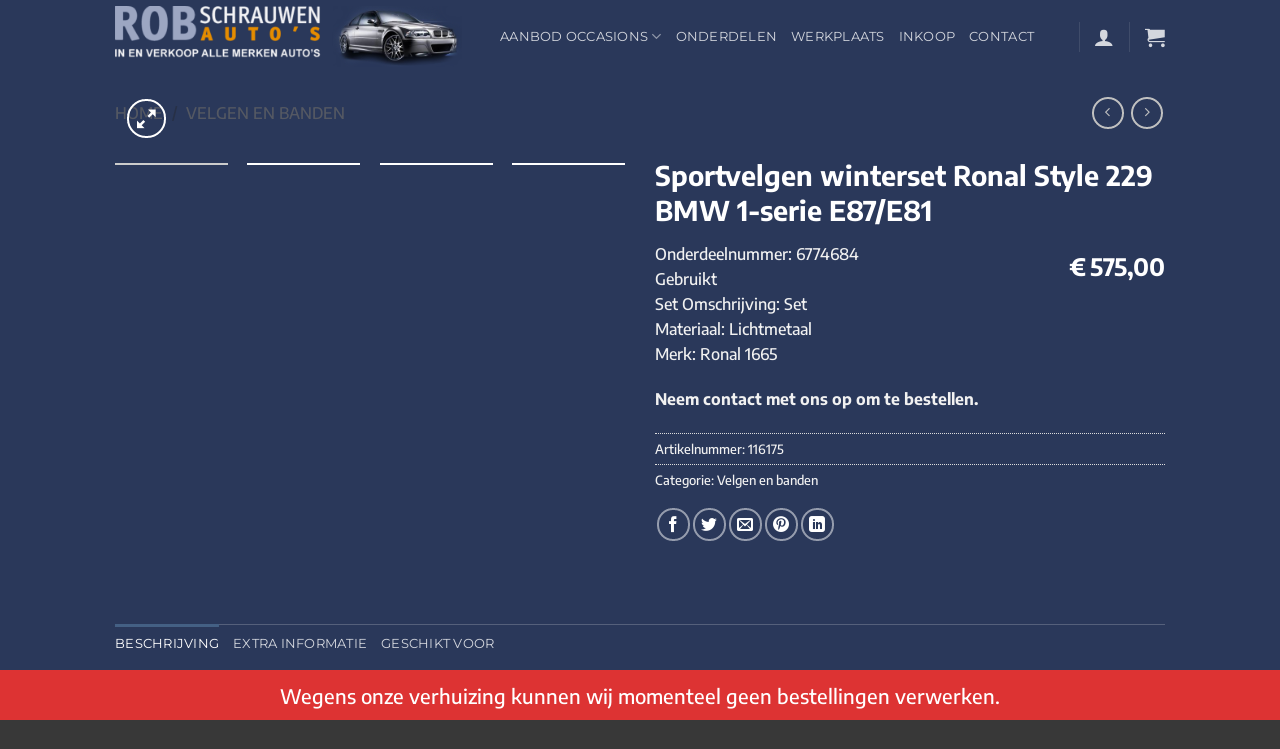

--- FILE ---
content_type: text/html; charset=UTF-8
request_url: https://www.robschrauwenautos.nl/product/sportvelgen-winterset-ronal-style-229-bmw-1-serie-e87-e81/
body_size: 36372
content:
<!DOCTYPE html>
<html lang="nl-NL" prefix="og: http://ogp.me/ns# article: http://ogp.me/ns/article#" class="loading-site no-js">
<head>
	<meta charset="UTF-8" />
	<link rel="profile" href="http://gmpg.org/xfn/11" />
	<link rel="pingback" href="https://www.robschrauwenautos.nl/xmlrpc.php" />

	<script defer src="[data-uri]"></script>
<meta name='robots' content='index, follow, max-image-preview:large, max-snippet:-1, max-video-preview:-1' />
	<style>img:is([sizes="auto" i], [sizes^="auto," i]) { contain-intrinsic-size: 3000px 1500px }</style>
	<meta name="viewport" content="width=device-width, initial-scale=1" />
	<!-- This site is optimized with the Yoast SEO plugin v26.3 - https://yoast.com/wordpress/plugins/seo/ -->
	<title>Sportvelgen winterset Ronal Style 229 BMW 1-serie E87/E81 - Rob Schrauwen</title>
	<link rel="canonical" href="https://www.robschrauwenautos.nl/product/sportvelgen-winterset-ronal-style-229-bmw-1-serie-e87-e81/" />
	<meta property="og:locale" content="nl_NL" />
	<meta property="og:type" content="article" />
	<meta property="og:title" content="Sportvelgen winterset Ronal Style 229 BMW 1-serie E87/E81 - Rob Schrauwen" />
	<meta property="og:description" content="Onderdeelnummer: 6774684GebruiktSet Omschrijving: SetMateriaal: LichtmetaalMerk: Ronal 1665" />
	<meta property="og:url" content="https://www.robschrauwenautos.nl/product/sportvelgen-winterset-ronal-style-229-bmw-1-serie-e87-e81/" />
	<meta property="og:site_name" content="Rob Schrauwen" />
	<meta property="article:modified_time" content="2024-04-08T12:38:30+00:00" />
	<meta name="twitter:card" content="summary_large_image" />
	<script type="application/ld+json" class="yoast-schema-graph">{"@context":"https://schema.org","@graph":[{"@type":"WebPage","@id":"https://www.robschrauwenautos.nl/product/sportvelgen-winterset-ronal-style-229-bmw-1-serie-e87-e81/","url":"https://www.robschrauwenautos.nl/product/sportvelgen-winterset-ronal-style-229-bmw-1-serie-e87-e81/","name":"Sportvelgen winterset Ronal Style 229 BMW 1-serie E87/E81 - Rob Schrauwen","isPartOf":{"@id":"https://www.robschrauwenautos.nl/#website"},"datePublished":"2018-11-24T13:47:34+00:00","dateModified":"2024-04-08T12:38:30+00:00","breadcrumb":{"@id":"https://www.robschrauwenautos.nl/product/sportvelgen-winterset-ronal-style-229-bmw-1-serie-e87-e81/#breadcrumb"},"inLanguage":"nl-NL","potentialAction":[{"@type":"ReadAction","target":["https://www.robschrauwenautos.nl/product/sportvelgen-winterset-ronal-style-229-bmw-1-serie-e87-e81/"]}]},{"@type":"BreadcrumbList","@id":"https://www.robschrauwenautos.nl/product/sportvelgen-winterset-ronal-style-229-bmw-1-serie-e87-e81/#breadcrumb","itemListElement":[{"@type":"ListItem","position":1,"name":"Home","item":"https://www.robschrauwenautos.nl/"},{"@type":"ListItem","position":2,"name":"Onderdelen","item":"https://www.robschrauwenautos.nl/onderdelen/"},{"@type":"ListItem","position":3,"name":"Sportvelgen winterset Ronal Style 229 BMW 1-serie E87/E81"}]},{"@type":"WebSite","@id":"https://www.robschrauwenautos.nl/#website","url":"https://www.robschrauwenautos.nl/","name":"Rob Schrauwen","description":"In- en verkoop alle merken auto&#039;s","potentialAction":[{"@type":"SearchAction","target":{"@type":"EntryPoint","urlTemplate":"https://www.robschrauwenautos.nl/?s={search_term_string}"},"query-input":{"@type":"PropertyValueSpecification","valueRequired":true,"valueName":"search_term_string"}}],"inLanguage":"nl-NL"}]}</script>
	<!-- / Yoast SEO plugin. -->



<link rel='prefetch' href='https://www.robschrauwenautos.nl/wp-content/themes/flatsome/assets/js/flatsome.js?ver=8e60d746741250b4dd4e' />
<link rel='prefetch' href='https://www.robschrauwenautos.nl/wp-content/themes/flatsome/assets/js/chunk.slider.js?ver=3.19.6' />
<link rel='prefetch' href='https://www.robschrauwenautos.nl/wp-content/themes/flatsome/assets/js/chunk.popups.js?ver=3.19.6' />
<link rel='prefetch' href='https://www.robschrauwenautos.nl/wp-content/themes/flatsome/assets/js/chunk.tooltips.js?ver=3.19.6' />
<link rel='prefetch' href='https://www.robschrauwenautos.nl/wp-content/themes/flatsome/assets/js/woocommerce.js?ver=dd6035ce106022a74757' />
<link rel="alternate" type="application/rss+xml" title="Rob Schrauwen &raquo; feed" href="https://www.robschrauwenautos.nl/feed/" />
<style id='wp-emoji-styles-inline-css' type='text/css'>

	img.wp-smiley, img.emoji {
		display: inline !important;
		border: none !important;
		box-shadow: none !important;
		height: 1em !important;
		width: 1em !important;
		margin: 0 0.07em !important;
		vertical-align: -0.1em !important;
		background: none !important;
		padding: 0 !important;
	}
</style>
<link rel='stylesheet' id='photoswipe-css' href='https://www.robschrauwenautos.nl/wp-content/plugins/woocommerce/assets/css/photoswipe/photoswipe.min.css?ver=10.1.2' type='text/css' media='all' />
<link rel='stylesheet' id='photoswipe-default-skin-css' href='https://www.robschrauwenautos.nl/wp-content/plugins/woocommerce/assets/css/photoswipe/default-skin/default-skin.min.css?ver=10.1.2' type='text/css' media='all' />
<style id='woocommerce-inline-inline-css' type='text/css'>
.woocommerce form .form-row .required { visibility: visible; }
</style>
<link rel='stylesheet' id='swnza_css-css' href='https://www.robschrauwenautos.nl/wp-content/cache/autoptimize/118/css/autoptimize_single_3a633b60bbf2f4b79e65c1d3bb0ba913.css?ver=6.8.3' type='text/css' media='all' />
<link rel='stylesheet' id='brands-styles-css' href='https://www.robschrauwenautos.nl/wp-content/cache/autoptimize/118/css/autoptimize_single_48d56016b20f151be4f24ba6d0eb1be4.css?ver=10.1.2' type='text/css' media='all' />
<link rel='stylesheet' id='flatsome-main-css' href='https://www.robschrauwenautos.nl/wp-content/cache/autoptimize/118/css/autoptimize_single_df78036a530d25d47f4c3cae36a0e62a.css?ver=3.19.6' type='text/css' media='all' />
<style id='flatsome-main-inline-css' type='text/css'>
@font-face {
				font-family: "fl-icons";
				font-display: block;
				src: url(https://www.robschrauwenautos.nl/wp-content/themes/flatsome/assets/css/icons/fl-icons.eot?v=3.19.6);
				src:
					url(https://www.robschrauwenautos.nl/wp-content/themes/flatsome/assets/css/icons/fl-icons.eot#iefix?v=3.19.6) format("embedded-opentype"),
					url(https://www.robschrauwenautos.nl/wp-content/themes/flatsome/assets/css/icons/fl-icons.woff2?v=3.19.6) format("woff2"),
					url(https://www.robschrauwenautos.nl/wp-content/themes/flatsome/assets/css/icons/fl-icons.ttf?v=3.19.6) format("truetype"),
					url(https://www.robschrauwenautos.nl/wp-content/themes/flatsome/assets/css/icons/fl-icons.woff?v=3.19.6) format("woff"),
					url(https://www.robschrauwenautos.nl/wp-content/themes/flatsome/assets/css/icons/fl-icons.svg?v=3.19.6#fl-icons) format("svg");
			}
</style>
<link rel='stylesheet' id='flatsome-shop-css' href='https://www.robschrauwenautos.nl/wp-content/cache/autoptimize/118/css/autoptimize_single_d46f316d530467ae46849636c58fa5b5.css?ver=3.19.6' type='text/css' media='all' />
<link rel='stylesheet' id='flatsome-style-css' href='https://www.robschrauwenautos.nl/wp-content/cache/autoptimize/118/css/autoptimize_single_40e571e7349cb11753f20576e9582b1b.css?ver=3.0' type='text/css' media='all' />
<script type="text/javascript" src="https://www.robschrauwenautos.nl/wp-includes/js/jquery/jquery.min.js?ver=3.7.1" id="jquery-core-js"></script>
<script defer type="text/javascript" src="https://www.robschrauwenautos.nl/wp-includes/js/jquery/jquery-migrate.min.js?ver=3.4.1" id="jquery-migrate-js"></script>
<script defer type="text/javascript" src="https://www.robschrauwenautos.nl/wp-content/plugins/woocommerce/assets/js/jquery-blockui/jquery.blockUI.min.js?ver=2.7.0-wc.10.1.2" id="jquery-blockui-js" data-wp-strategy="defer"></script>
<script defer id="wc-add-to-cart-js-extra" src="[data-uri]"></script>
<script type="text/javascript" src="https://www.robschrauwenautos.nl/wp-content/plugins/woocommerce/assets/js/frontend/add-to-cart.min.js?ver=10.1.2" id="wc-add-to-cart-js" defer="defer" data-wp-strategy="defer"></script>
<script type="text/javascript" src="https://www.robschrauwenautos.nl/wp-content/plugins/woocommerce/assets/js/photoswipe/photoswipe.min.js?ver=4.1.1-wc.10.1.2" id="photoswipe-js" defer="defer" data-wp-strategy="defer"></script>
<script type="text/javascript" src="https://www.robschrauwenautos.nl/wp-content/plugins/woocommerce/assets/js/photoswipe/photoswipe-ui-default.min.js?ver=4.1.1-wc.10.1.2" id="photoswipe-ui-default-js" defer="defer" data-wp-strategy="defer"></script>
<script defer id="wc-single-product-js-extra" src="[data-uri]"></script>
<script type="text/javascript" src="https://www.robschrauwenautos.nl/wp-content/plugins/woocommerce/assets/js/frontend/single-product.min.js?ver=10.1.2" id="wc-single-product-js" defer="defer" data-wp-strategy="defer"></script>
<script defer type="text/javascript" src="https://www.robschrauwenautos.nl/wp-content/plugins/woocommerce/assets/js/js-cookie/js.cookie.min.js?ver=2.1.4-wc.10.1.2" id="js-cookie-js" data-wp-strategy="defer"></script>
<script defer id="flatsome-live-search-child-js-extra" src="[data-uri]"></script>
<script defer type="text/javascript" src="https://www.robschrauwenautos.nl/wp-content/cache/autoptimize/118/js/autoptimize_single_ae0ee79a93ba2db686148b219b19fbf1.js?ver=6.8.3" id="flatsome-live-search-child-js"></script>
<link rel="https://api.w.org/" href="https://www.robschrauwenautos.nl/wp-json/" /><link rel="alternate" title="JSON" type="application/json" href="https://www.robschrauwenautos.nl/wp-json/wp/v2/product/1192" /><link rel="EditURI" type="application/rsd+xml" title="RSD" href="https://www.robschrauwenautos.nl/xmlrpc.php?rsd" />
<meta name="generator" content="WordPress 6.8.3" />
<meta name="generator" content="WooCommerce 10.1.2" />
<link rel='shortlink' href='https://www.robschrauwenautos.nl/?p=1192' />
<link rel="alternate" title="oEmbed (JSON)" type="application/json+oembed" href="https://www.robschrauwenautos.nl/wp-json/oembed/1.0/embed?url=https%3A%2F%2Fwww.robschrauwenautos.nl%2Fproduct%2Fsportvelgen-winterset-ronal-style-229-bmw-1-serie-e87-e81%2F" />
<link rel="alternate" title="oEmbed (XML)" type="text/xml+oembed" href="https://www.robschrauwenautos.nl/wp-json/oembed/1.0/embed?url=https%3A%2F%2Fwww.robschrauwenautos.nl%2Fproduct%2Fsportvelgen-winterset-ronal-style-229-bmw-1-serie-e87-e81%2F&#038;format=xml" />
	<script defer src="[data-uri]"></script>
<style>
.db_title, .db_tagline { 
    margin-right: 30px;
    margin-top: 0px;
    line-height: 1em;
}
.db_title_and_tagline {
    display: flex;
    align-items: flex-start;
}
.db_tagline_below_title_on .db_title_and_tagline {
    flex-direction: column;
}
.db_tagline_below_title_on .db_tagline {
    margin-top: 8px;
}
.db_title_and_tagline_valign_middle .db_title_and_tagline {
    align-items: center;
}
.db_title_and_tagline_valign_bottom .db_title_and_tagline {
    align-items: flex-end;
}
.db_title_and_tagline_below_logo_on .db_title_and_tagline {
    position: absolute;
    bottom: 0px;
    left: 0px;
    transform: translateY(100%);
}
</style>
    <style>
@media only screen and (min-width: 981px) {
  .et_pb_subscribe.db_inline_form .et_pb_newsletter_form form {
    display: flex;
    width: 100%;
    grid-gap: 20px;
  }
  .et_pb_subscribe.db_inline_form .et_pb_newsletter_form form > * {
    flex: 1 1 0%;
  }
  .et_pb_subscribe.db_inline_form .et_pb_newsletter_form p.et_pb_newsletter_field {
    padding-bottom: 0;
  }
}
</style>
    <style>
        .db_pb_team_member_website_icon:before {
            content: "\e0e3";
        }
    </style>
    <style>
.db_pb_team_member_email_icon:before {
    content: "\e010";
}
ul.et_pb_member_social_links li > span {
    display: inline-block !important;
}
/* Fix email icon hidden by Email Address Encoder plugin */
ul.et_pb_member_social_links li>span {
    display: inline-block !important;
}
</style><style>.db_pb_team_member_phone_icon:before { content: "\e090"; } ul.et_pb_member_social_links li>span { display: inline-block !important; }</style><style>.db_pb_team_member_instagram_icon:before { content: "\e09a"; }</style>    <style>
        .et_pb_slider.dbdb_slider_random .et-pb-active-slide {
            visibility: hidden;
        }
    </style>
    <style>
        .et_pb_gallery .et-pb-slider-arrows a {
            margin-top: 0;
            transform: translateY(-50%);
        }
    </style>
    <style>
        .et_pb_gallery .et-pb-controllers a {
            border-style: solid;
        }
    </style>
<meta property="og:title" name="og:title" content="Sportvelgen winterset Ronal Style 229 BMW 1-serie E87/E81" />
<meta property="og:type" name="og:type" content="website" />
<meta property="og:image" name="og:image" content="https://api.mobilox.nl/media/cache/resolve/woocommerce/ob_uploads/2018/11/31996baf1f17f787da6f1ce9a6e020571150965b.jpeg" />
<meta property="og:url" name="og:url" content="https://www.robschrauwenautos.nl/product/sportvelgen-winterset-ronal-style-229-bmw-1-serie-e87-e81/" />
<meta property="og:description" name="og:description" content="Onderdeelnummer: 6774684GebruiktSet Omschrijving: SetMateriaal: LichtmetaalMerk: Ronal 1665" />
<meta property="og:locale" name="og:locale" content="nl_NL" />
<meta property="og:site_name" name="og:site_name" content="Rob Schrauwen" />
<meta property="twitter:card" name="twitter:card" content="summary_large_image" />
<meta property="article:published_time" name="article:published_time" content="2018-11-24T13:47:34+00:00" />
<meta property="article:modified_time" name="article:modified_time" content="2024-04-08T12:38:30+00:00" />
<meta property="article:author" name="article:author" content="https://www.robschrauwenautos.nl/author/moxapi/" />

		<!-- GA Google Analytics @ https://m0n.co/ga -->
		<script defer src="https://www.googletagmanager.com/gtag/js?id=UA-65390247-1"></script>
		<script defer src="[data-uri]"></script>

	<style>figure {
    width: 100%;
    height: 100%;
    margin: 0;
    padding: 0;
    background: #fff;
    overflow: hidden;
}

.hover01 figure img {
    -webkit-transform: scale(1);
    transform: scale(1);
    -webkit-transition: .3s ease-in-out;
    transition: .3s ease-in-out;
}

.hover01 figure:hover img {
    -webkit-transform: scale(1.3);
    transform: scale(1.3);
}

.hover02 figure img {
    -webkit-transition: all 0.5s ease;
    -moz-transition: all 0.5s ease;
    -o-transition: all 0.5s ease;
    -ms-transition: all 0.5s ease;
    transition: all 0.5s ease;
}

.hover02 figure:hover img {
    border-radius: 50%;
    -webkit-transform: rotate(360deg);
    -moz-transform: rotate(360deg);
    -o-transform: rotate(360deg);
    -ms-transform: rotate(360deg);
    transform: rotate(360deg);
}

.hover03 figure img {
    -webkit-transform: scale(1.5);
    transform: scale(1.5);
    -webkit-transition: .3s ease-in-out;
    transition: .3s ease-in-out;
}

.hover03 figure:hover img {
    -webkit-transform: scale(1);
    transform: scale(1);
}

.hover04 figure img {
    -webkit-filter: brightness(50%);
    filter: brightness(50%);
    -webkit-transition: all 1s ease;
    -moz-transition: all 1s ease;
    -o-transition: all 1s ease;
    -ms-transition: all 1s ease;
    transition: all 1s ease;
}

.hover04 figure:hover img {
    -webkit-filter: brightness(100%);
    filter: brightness(100%);
}

.hover05 figure img {
    border: 0;
    padding: 0;
    -webkit-transition:All 1s ease;
    -moz-transition:All 1s ease;
    -o-transition:All 1s ease;
}   

.hover05 figure:hover img {
    width:auto; 
    -webkit-transform: rotatex(-360deg);
    -webkit-transition-duration: 1.00s;
    -moz-transition-duration: 1.00s;
    transition-duration: 1.00s;
}

.hover06 figure img {
    -webkit-transform: rotate(15deg) scale(1.4);
    transform: rotate(15deg) scale(1.4);
    -webkit-transition: .3s ease-in-out;
    transition: .3s ease-in-out;
}

.hover06 figure:hover img {
    -webkit-transform: rotate(0) scale(1);
    transform: rotate(0) scale(1);
}

.hover07 figure img {
    -webkit-filter: blur(3px);
    filter: blur(3px);
    -webkit-transition: .3s ease-in-out;
    transition: .3s ease-in-out;
}

.hover07 figure:hover img {
    -webkit-filter: blur(0);
    filter: blur(0);
}

.hover08 figure img {
    -webkit-filter: grayscale(100%);
    filter: grayscale(100%);
    -webkit-transition: .3s ease-in-out;
    transition: .3s ease-in-out;
}

.hover08 figure:hover img {
    -webkit-filter: grayscale(0);
    filter: grayscale(0);
}

.hover09 figure img {
    -webkit-filter: sepia(100%);
    filter: sepia(100%);
    -webkit-transition: .3s ease-in-out;
    transition: .3s ease-in-out;
}

.hover09 figure:hover img {
    -webkit-filter: sepia(0);
    filter: sepia(0);
}

.hover10 figure img {
    -webkit-filter: grayscale(0) blur(0);
    filter: grayscale(0) blur(0);
    -webkit-transition: .3s ease-in-out;
    transition: .3s ease-in-out;
}

.hover10 figure:hover img {
    -webkit-filter: grayscale(100%) blur(3px);
    filter: grayscale(100%) blur(3px);
}

.hover11 figure img {
    opacity: 1;
    -webkit-transition: .3s ease-in-out;
    transition: .3s ease-in-out;
}

.hover11 figure:hover img {
    opacity: .5;
}

.hover12 figure {
    background: #ff1493;
}

.hover12 figure img {
    opacity: 1;
    -webkit-transition: .3s ease-in-out;
    transition: .3s ease-in-out;
}

.hover12 figure:hover img {
    opacity: .5;
}

.hover13 figure:hover img {
    opacity: 1;
    -webkit-animation: flash 1.5s;
    animation: flash 1.5s;
}

.hover14 figure {
    position: relative;
}

.hover14 figure::before {
    position: absolute;
    top: 0;
    left: -75%;
    z-index: 2;
    display: block;
    content: '';
    width: 50%;
    height: 100%;
    background: -webkit-linear-gradient(left, rgba(255, 255, 255, 0) 0%, rgba(255, 255, 255, .3) 100%);
    background: linear-gradient(to right, rgba(255, 255, 255, 0) 0%, rgba(255, 255, 255, .3) 100%);
    -webkit-transform: skewX(-25deg);
    transform: skewX(-25deg);
}

.hover14 figure:hover::before {
    -webkit-animation: shine .75s;
    animation: shine .75s;
}

.hover15 figure {
    position: relative;
}

.hover15 figure::before {
    position: absolute;
    top: 50%;
    left: 50%;
    z-index: 2;
    display: block;
    content: '';
    width: 0;
    height: 0;
    background: rgba(255, 255, 255, .2);
    border-radius: 100%;
    -webkit-transform: translate(-50%, -50%);
    transform: translate(-50%, -50%);
    opacity: 0;
}

.hover15 figure:hover::before {
    -webkit-animation: circle .75s;
    animation: circle .75s;
}

.hover16 figure img {
    border: 0;
    padding: 0;
    -webkit-transition:All 1s ease;
    -moz-transition:All 1s ease;
    -o-transition:All 1s ease;
}

.hover16 figure:hover img {
    width:auto;
    -webkit-transform: rotateY(-360deg);
    -webkit-transition-duration: 1.00s;
    -moz-transition-duration: 1.00s;
    transition-duration: 1.00s
}

.hover17 figure img {
    border: 0;
    padding: 0;
    -webkit-transition:All 1s ease;
    -moz-transition:All 1s ease;
    -o-transition:All 1s ease;
}

.hover17 figure:hover img {
    -moz-transform: scale(1.2) rotate(-315deg);-webkit-transform: scale(1.2) rotate(-315deg);-o-transform: scale(1.2) rotate(-315deg);-ms-transform: scale(1.2) rotate(-315deg);transform: scale(1.2) rotate(-315deg);-webkit-box-shadow: 0 0 20px rgba(255,0,0,.4), inset 0 0 20px rgba(255,255,255,1);-moz-box-shadow: 0 0 20px rgba(255,0,0,.4), inset 0 0 20px rgba(255,255,255,1);box-shadow: 0 0 20px rgba(255,0,0,.4), inset 0 0 20px rgba(255,255,255,1);
}

.hover18 figure img {
    filter: hue-rotate(360deg);
    -webkit-filter: hue-rotate(360deg);
    omoz-filter: hue-rotate(360deg);
    -webkit-filter: hue-rotate(360deg);
    -webkit-transition: all 0.7s linear;
    -moz-transition: all 0.7s linear;
    transition: all 0.7s linear;
}

.hover18 figure:hover img {
    filter: hue-rotate(0deg);
    -webkit-filter: hue-rotate(0deg);
    -moz-filter: hue-rotate(0deg);
    -webkit-filter:hue-rotate(0deg);
}


@-webkit-keyframes flash {
    0% {
        opacity: .4;
    }
    100% {
        opacity: 1;
    }
}

@keyframes flash {
    0% {
        opacity: .4;
    }
    100% {
        opacity: 1;
    }
}

@-webkit-keyframes shine {
    100% {
        left: 125%;
    }
}

@keyframes shine {
    100% {
        left: 125%;
    }
}

@-webkit-keyframes circle {
    0% {
        opacity: 1;
    }
    40% {
        opacity: 1;
    }
    100% {
        width: 200%;
        height: 200%;
        opacity: 0;
    }
}

@keyframes circle {
    0% {
        opacity: 1;
    }
    40% {
        opacity: 1;
    }
    100% {
        width: 200%;
        height: 200%;
        opacity: 0;
    }
}
</style>
<style>.woocommerce .products ul, .woocommerce ul.products {
	margin: 0 0 0em;
}
</style>
<style>.archive-page ul li, .entry-content ul li, .entry-content ol, .entry-content ul {
    list-style-type: none;
    margin: 0 0 0 0;
}
</style>

<script defer src="[data-uri]"></script>
<script defer src="[data-uri]"></script>
<script defer src="[data-uri]"></script>
<style type="text/css">.grecaptcha-badge { display:none; }</style>	<noscript><style>.woocommerce-product-gallery{ opacity: 1 !important; }</style></noscript>
	<style id="custom-css" type="text/css">:root {--primary-color: #666;--fs-color-primary: #666;--fs-color-secondary: #e48d00;--fs-color-success: #7a9c59;--fs-color-alert: #b20000;--fs-experimental-link-color: #e48d00;--fs-experimental-link-color-hover: #111;}.tooltipster-base {--tooltip-color: #fff;--tooltip-bg-color: #000;}.off-canvas-right .mfp-content, .off-canvas-left .mfp-content {--drawer-width: 300px;}.off-canvas .mfp-content.off-canvas-cart {--drawer-width: 360px;}.sticky-add-to-cart--active, #wrapper,#main,#main.dark{background-color: #2a385a}.header-main{height: 103px}#logo img{max-height: 103px}#logo{width:355px;}#logo img{padding:6px 0;}.header-top{min-height: 30px}.transparent .header-main{height: 73px}.transparent #logo img{max-height: 73px}.has-transparent + .page-title:first-of-type,.has-transparent + #main > .page-title,.has-transparent + #main > div > .page-title,.has-transparent + #main .page-header-wrapper:first-of-type .page-title{padding-top: 73px;}.header.show-on-scroll,.stuck .header-main{height:70px!important}.stuck #logo img{max-height: 70px!important}.header-bg-color {background-color: #2a385a}.header-bottom {background-color: #f1f1f1}.header-main .nav > li > a{line-height: 16px }.stuck .header-main .nav > li > a{line-height: 50px }.header-bottom-nav > li > a{line-height: 16px }@media (max-width: 549px) {.header-main{height: 70px}#logo img{max-height: 70px}}body{font-family: "Encode Sans", sans-serif;}body {font-weight: 500;font-style: normal;}.nav > li > a {font-family: Montserrat, sans-serif;}.mobile-sidebar-levels-2 .nav > li > ul > li > a {font-family: Montserrat, sans-serif;}.nav > li > a,.mobile-sidebar-levels-2 .nav > li > ul > li > a {font-weight: 400;font-style: normal;}h1,h2,h3,h4,h5,h6,.heading-font, .off-canvas-center .nav-sidebar.nav-vertical > li > a{font-family: "Encode Sans", sans-serif;}h1,h2,h3,h4,h5,h6,.heading-font,.banner h1,.banner h2 {font-weight: 700;font-style: normal;}.alt-font{font-family: "Dancing Script", sans-serif;}.alt-font {font-weight: 400!important;font-style: normal!important;}.header:not(.transparent) .header-nav-main.nav > li > a {color: #ffffff;}.header:not(.transparent) .header-nav-main.nav > li > a:hover,.header:not(.transparent) .header-nav-main.nav > li.active > a,.header:not(.transparent) .header-nav-main.nav > li.current > a,.header:not(.transparent) .header-nav-main.nav > li > a.active,.header:not(.transparent) .header-nav-main.nav > li > a.current{color: rgba(255,255,255,0.75);}.header-nav-main.nav-line-bottom > li > a:before,.header-nav-main.nav-line-grow > li > a:before,.header-nav-main.nav-line > li > a:before,.header-nav-main.nav-box > li > a:hover,.header-nav-main.nav-box > li.active > a,.header-nav-main.nav-pills > li > a:hover,.header-nav-main.nav-pills > li.active > a{color:#FFF!important;background-color: rgba(255,255,255,0.75);}.shop-page-title.featured-title .title-overlay{background-color: rgba(94,94,94,0.3);}.has-equal-box-heights .box-image {padding-top: 50%;}.shop-page-title.featured-title .title-bg{background-image: url(https://sites.mobilox.nl/rob-schrauwen/wp-content/uploads/sites/118/2018/07/4107_header_03.png);}.shop-page-title.featured-title .title-bg{ background-image: url()!important;}@media screen and (min-width: 550px){.products .box-vertical .box-image{min-width: 300px!important;width: 300px!important;}}.footer-1{background-color: #383838}.absolute-footer, html{background-color: #383838}.page-title-small + main .product-container > .row{padding-top:0;}.nav-vertical-fly-out > li + li {border-top-width: 1px; border-top-style: solid;}/* Custom CSS */.wpcf7-form span.wpcf7-form-control-wrap {display: block;}.wpcf7-form label {font-weight: 600}.wpcf7-form input:not([type="submit"]):not([type="file"]),.wpcf7-form select,.wpcf7-form textarea {background-color: #fff9!important;border: 1px solid #ddd !important;width: 100%;height: 50px;padding: 1em;}.wpcf7-form input[type="submit"] {padding: 1em;background-color: #fff9;border: 1px solid #ddd !important;}/*--- 2 Column Form Styles Start ---*/#left {width: 49%;float: left;margin-right:2%;} #right {width: 49%;float: left;} .clearfix:after {content:"020";display:block;height:0;clear:both;visibility:hidden;overflow:hidden;margin-bottom:10px;} .clearfix {display:block;}/*--- 2 Column Form Styles End ---*/.product-category {max-width: 20%!important;-webkit-flex-basis: 20%!important;-ms-flex-preferred-size: 20%!important;flex-basis: 20%!important;}}@media screen and (min-width: 850px) {/* product regels */.shop-container .price-wrapper {float: right;}.shop-container .box-text-products {padding-top: 0px;vertical-align: top;}}.fitment-filter-widget .is-divider {display: none;}.horizontal .filter-block {border: solid 1px #2a385a !important;}.scroll-to-bullets a, .featured-title, .label-new.menu-item > a:after, .nav-pagination > li > .current, .nav-pagination > li > span:hover, .nav-pagination > li > a:hover, .has-hover:hover .badge-outline .badge-inner, button[type="submit"], .button.wc-forward:not(.checkout):not(.checkout-button), .button.submit-button, .button.primary:not(.is-outline), .featured-table .title, .is-outline:hover, .has-icon:hover .icon-label, .nav-dropdown-bold .nav-column li > a:hover, .nav-dropdown.nav-dropdown-bold > li > a:hover, .nav-dropdown-bold.dark .nav-column li > a:hover, .nav-dropdown.nav-dropdown-bold.dark > li > a:hover, .is-outline:hover, .tagcloud a:hover, .grid-tools a, input[type='submit']:not(.is-form), .box-badge:hover .box-text, input.button.alt, .nav-box > li > a:hover, .nav-box > li.active > a, .nav-pills > li.active > a, .current-dropdown .cart-icon strong, .cart-icon:hover strong, .nav-line-bottom > li > a:before, .nav-line-grow > li > a:before, .nav-line > li > a:before, .banner, .header-top, .slider-nav-circle .flickity-prev-next-button:hover svg, .slider-nav-circle .flickity-prev-next-button:hover .arrow, .primary.is-outline:hover, .button.primary:not(.is-outline), input[type='submit'].primary, input[type='submit'].primary, input[type='reset'].button, input[type='button'].primary, .badge-inner {background-color: #446084 !important;}.product-summary .woocommerce-Price-currencySymbol {margin-right: 4px;font-size: 24px;vertical-align:baseline;}.label-new.menu-item > a:after{content:"Nieuw";}.label-hot.menu-item > a:after{content:"Hot";}.label-sale.menu-item > a:after{content:"Aanbieding";}.label-popular.menu-item > a:after{content:"Populair";}</style>		<style type="text/css" id="wp-custom-css">
			.error-404 form {
	display: none;
}		</style>
		<style id="kirki-inline-styles">/* vietnamese */
@font-face {
  font-family: 'Encode Sans';
  font-style: normal;
  font-weight: 500;
  font-stretch: 100%;
  font-display: swap;
  src: url(https://www.robschrauwenautos.nl/wp-content/fonts/encode-sans/LDIhapOFNxEwR-Bd1O9uYNmnUQomAgE25imKSbHLR8A6WQw.woff2) format('woff2');
  unicode-range: U+0102-0103, U+0110-0111, U+0128-0129, U+0168-0169, U+01A0-01A1, U+01AF-01B0, U+0300-0301, U+0303-0304, U+0308-0309, U+0323, U+0329, U+1EA0-1EF9, U+20AB;
}
/* latin-ext */
@font-face {
  font-family: 'Encode Sans';
  font-style: normal;
  font-weight: 500;
  font-stretch: 100%;
  font-display: swap;
  src: url(https://www.robschrauwenautos.nl/wp-content/fonts/encode-sans/LDIhapOFNxEwR-Bd1O9uYNmnUQomAgE25imKSbHLRsA6WQw.woff2) format('woff2');
  unicode-range: U+0100-02BA, U+02BD-02C5, U+02C7-02CC, U+02CE-02D7, U+02DD-02FF, U+0304, U+0308, U+0329, U+1D00-1DBF, U+1E00-1E9F, U+1EF2-1EFF, U+2020, U+20A0-20AB, U+20AD-20C0, U+2113, U+2C60-2C7F, U+A720-A7FF;
}
/* latin */
@font-face {
  font-family: 'Encode Sans';
  font-style: normal;
  font-weight: 500;
  font-stretch: 100%;
  font-display: swap;
  src: url(https://www.robschrauwenautos.nl/wp-content/fonts/encode-sans/LDIhapOFNxEwR-Bd1O9uYNmnUQomAgE25imKSbHLSMA6.woff2) format('woff2');
  unicode-range: U+0000-00FF, U+0131, U+0152-0153, U+02BB-02BC, U+02C6, U+02DA, U+02DC, U+0304, U+0308, U+0329, U+2000-206F, U+20AC, U+2122, U+2191, U+2193, U+2212, U+2215, U+FEFF, U+FFFD;
}
/* vietnamese */
@font-face {
  font-family: 'Encode Sans';
  font-style: normal;
  font-weight: 700;
  font-stretch: 100%;
  font-display: swap;
  src: url(https://www.robschrauwenautos.nl/wp-content/fonts/encode-sans/LDIhapOFNxEwR-Bd1O9uYNmnUQomAgE25imKSbHLR8A6WQw.woff2) format('woff2');
  unicode-range: U+0102-0103, U+0110-0111, U+0128-0129, U+0168-0169, U+01A0-01A1, U+01AF-01B0, U+0300-0301, U+0303-0304, U+0308-0309, U+0323, U+0329, U+1EA0-1EF9, U+20AB;
}
/* latin-ext */
@font-face {
  font-family: 'Encode Sans';
  font-style: normal;
  font-weight: 700;
  font-stretch: 100%;
  font-display: swap;
  src: url(https://www.robschrauwenautos.nl/wp-content/fonts/encode-sans/LDIhapOFNxEwR-Bd1O9uYNmnUQomAgE25imKSbHLRsA6WQw.woff2) format('woff2');
  unicode-range: U+0100-02BA, U+02BD-02C5, U+02C7-02CC, U+02CE-02D7, U+02DD-02FF, U+0304, U+0308, U+0329, U+1D00-1DBF, U+1E00-1E9F, U+1EF2-1EFF, U+2020, U+20A0-20AB, U+20AD-20C0, U+2113, U+2C60-2C7F, U+A720-A7FF;
}
/* latin */
@font-face {
  font-family: 'Encode Sans';
  font-style: normal;
  font-weight: 700;
  font-stretch: 100%;
  font-display: swap;
  src: url(https://www.robschrauwenautos.nl/wp-content/fonts/encode-sans/LDIhapOFNxEwR-Bd1O9uYNmnUQomAgE25imKSbHLSMA6.woff2) format('woff2');
  unicode-range: U+0000-00FF, U+0131, U+0152-0153, U+02BB-02BC, U+02C6, U+02DA, U+02DC, U+0304, U+0308, U+0329, U+2000-206F, U+20AC, U+2122, U+2191, U+2193, U+2212, U+2215, U+FEFF, U+FFFD;
}/* cyrillic-ext */
@font-face {
  font-family: 'Montserrat';
  font-style: normal;
  font-weight: 400;
  font-display: swap;
  src: url(https://www.robschrauwenautos.nl/wp-content/fonts/montserrat/JTUHjIg1_i6t8kCHKm4532VJOt5-QNFgpCtr6Hw0aXpsog.woff2) format('woff2');
  unicode-range: U+0460-052F, U+1C80-1C8A, U+20B4, U+2DE0-2DFF, U+A640-A69F, U+FE2E-FE2F;
}
/* cyrillic */
@font-face {
  font-family: 'Montserrat';
  font-style: normal;
  font-weight: 400;
  font-display: swap;
  src: url(https://www.robschrauwenautos.nl/wp-content/fonts/montserrat/JTUHjIg1_i6t8kCHKm4532VJOt5-QNFgpCtr6Hw9aXpsog.woff2) format('woff2');
  unicode-range: U+0301, U+0400-045F, U+0490-0491, U+04B0-04B1, U+2116;
}
/* vietnamese */
@font-face {
  font-family: 'Montserrat';
  font-style: normal;
  font-weight: 400;
  font-display: swap;
  src: url(https://www.robschrauwenautos.nl/wp-content/fonts/montserrat/JTUHjIg1_i6t8kCHKm4532VJOt5-QNFgpCtr6Hw2aXpsog.woff2) format('woff2');
  unicode-range: U+0102-0103, U+0110-0111, U+0128-0129, U+0168-0169, U+01A0-01A1, U+01AF-01B0, U+0300-0301, U+0303-0304, U+0308-0309, U+0323, U+0329, U+1EA0-1EF9, U+20AB;
}
/* latin-ext */
@font-face {
  font-family: 'Montserrat';
  font-style: normal;
  font-weight: 400;
  font-display: swap;
  src: url(https://www.robschrauwenautos.nl/wp-content/fonts/montserrat/JTUHjIg1_i6t8kCHKm4532VJOt5-QNFgpCtr6Hw3aXpsog.woff2) format('woff2');
  unicode-range: U+0100-02BA, U+02BD-02C5, U+02C7-02CC, U+02CE-02D7, U+02DD-02FF, U+0304, U+0308, U+0329, U+1D00-1DBF, U+1E00-1E9F, U+1EF2-1EFF, U+2020, U+20A0-20AB, U+20AD-20C0, U+2113, U+2C60-2C7F, U+A720-A7FF;
}
/* latin */
@font-face {
  font-family: 'Montserrat';
  font-style: normal;
  font-weight: 400;
  font-display: swap;
  src: url(https://www.robschrauwenautos.nl/wp-content/fonts/montserrat/JTUHjIg1_i6t8kCHKm4532VJOt5-QNFgpCtr6Hw5aXo.woff2) format('woff2');
  unicode-range: U+0000-00FF, U+0131, U+0152-0153, U+02BB-02BC, U+02C6, U+02DA, U+02DC, U+0304, U+0308, U+0329, U+2000-206F, U+20AC, U+2122, U+2191, U+2193, U+2212, U+2215, U+FEFF, U+FFFD;
}/* vietnamese */
@font-face {
  font-family: 'Dancing Script';
  font-style: normal;
  font-weight: 400;
  font-display: swap;
  src: url(https://www.robschrauwenautos.nl/wp-content/fonts/dancing-script/If2cXTr6YS-zF4S-kcSWSVi_sxjsohD9F50Ruu7BMSo3Rep8ltA.woff2) format('woff2');
  unicode-range: U+0102-0103, U+0110-0111, U+0128-0129, U+0168-0169, U+01A0-01A1, U+01AF-01B0, U+0300-0301, U+0303-0304, U+0308-0309, U+0323, U+0329, U+1EA0-1EF9, U+20AB;
}
/* latin-ext */
@font-face {
  font-family: 'Dancing Script';
  font-style: normal;
  font-weight: 400;
  font-display: swap;
  src: url(https://www.robschrauwenautos.nl/wp-content/fonts/dancing-script/If2cXTr6YS-zF4S-kcSWSVi_sxjsohD9F50Ruu7BMSo3ROp8ltA.woff2) format('woff2');
  unicode-range: U+0100-02BA, U+02BD-02C5, U+02C7-02CC, U+02CE-02D7, U+02DD-02FF, U+0304, U+0308, U+0329, U+1D00-1DBF, U+1E00-1E9F, U+1EF2-1EFF, U+2020, U+20A0-20AB, U+20AD-20C0, U+2113, U+2C60-2C7F, U+A720-A7FF;
}
/* latin */
@font-face {
  font-family: 'Dancing Script';
  font-style: normal;
  font-weight: 400;
  font-display: swap;
  src: url(https://www.robschrauwenautos.nl/wp-content/fonts/dancing-script/If2cXTr6YS-zF4S-kcSWSVi_sxjsohD9F50Ruu7BMSo3Sup8.woff2) format('woff2');
  unicode-range: U+0000-00FF, U+0131, U+0152-0153, U+02BB-02BC, U+02C6, U+02DA, U+02DC, U+0304, U+0308, U+0329, U+2000-206F, U+20AC, U+2122, U+2191, U+2193, U+2212, U+2215, U+FEFF, U+FFFD;
}</style>	<meta name="generator" content="WP Rocket 3.18.3" data-wpr-features="wpr_desktop" /></head>

<body class="wp-singular product-template-default single single-product postid-1192 wp-theme-flatsome wp-child-theme-flatsome-child theme-flatsome woocommerce woocommerce-page woocommerce-no-js lightbox nav-dropdown-has-arrow nav-dropdown-has-shadow nav-dropdown-has-border">


<a class="skip-link screen-reader-text" href="#main">Ga naar inhoud</a>

<div data-rocket-location-hash="99bb46786fd5bd31bcd7bdc067ad247a" id="wrapper">

	
	<header data-rocket-location-hash="e2da7d0eab96d291e0dd60b78b28cfe9" id="header" class="header transparent has-transparent nav-dark toggle-nav-dark has-sticky sticky-jump">
		<div data-rocket-location-hash="d53b06ca13945ed03e70ba4a94347bcf" class="header-wrapper">
			<div id="masthead" class="header-main nav-dark">
      <div class="header-inner flex-row container logo-left medium-logo-center" role="navigation">

          <!-- Logo -->
          <div id="logo" class="flex-col logo">
            
<!-- Header logo -->
<a href="https://www.robschrauwenautos.nl/" title="Rob Schrauwen - In- en verkoop alle merken auto&#039;s" rel="home">
		<img width="355" height="103" src="https://sites.mobilox.nl/rob-schrauwen/wp-content/uploads/sites/118/2018/08/logo.png" class="header_logo header-logo" alt="Rob Schrauwen"/><img  width="355" height="103" src="https://sites.mobilox.nl/rob-schrauwen/wp-content/uploads/sites/118/2018/08/logo.png" class="header-logo-dark" alt="Rob Schrauwen"/></a>
          </div>

          <!-- Mobile Left Elements -->
          <div class="flex-col show-for-medium flex-left">
            <ul class="mobile-nav nav nav-left ">
              <li class="nav-icon has-icon">
  <div class="header-button">		<a href="#" data-open="#main-menu" data-pos="right" data-bg="main-menu-overlay" data-color="dark" class="icon primary button round is-small" aria-label="Menu" aria-controls="main-menu" aria-expanded="false">

		  <i class="icon-menu" ></i>
		  		</a>
	 </div> </li>
            </ul>
          </div>

          <!-- Left Elements -->
          <div class="flex-col hide-for-medium flex-left
            flex-grow">
            <ul class="header-nav header-nav-main nav nav-left  nav-uppercase" >
              <li id="menu-item-4832" class="menu-item menu-item-type-custom menu-item-object-custom menu-item-has-children menu-item-4832 menu-item-design-default has-dropdown"><a href="#" class="nav-top-link" aria-expanded="false" aria-haspopup="menu">Aanbod occasions<i class="icon-angle-down" ></i></a>
<ul class="sub-menu nav-dropdown nav-dropdown-default">
	<li id="menu-item-274" class="menu-item menu-item-type-post_type menu-item-object-page menu-item-274"><a href="https://www.robschrauwenautos.nl/occasions/">Occasions</a></li>
	<li id="menu-item-4831" class="menu-item menu-item-type-post_type menu-item-object-page menu-item-4831"><a href="https://www.robschrauwenautos.nl/verkocht/">Verkocht</a></li>
</ul>
</li>
<li id="menu-item-304" class="menu-item menu-item-type-post_type menu-item-object-page current_page_parent menu-item-304 menu-item-design-default"><a href="https://www.robschrauwenautos.nl/onderdelen/" class="nav-top-link">Onderdelen</a></li>
<li id="menu-item-273" class="menu-item menu-item-type-post_type menu-item-object-page menu-item-273 menu-item-design-default"><a href="https://www.robschrauwenautos.nl/werkplaats/" class="nav-top-link">Werkplaats</a></li>
<li id="menu-item-272" class="menu-item menu-item-type-post_type menu-item-object-page menu-item-272 menu-item-design-default"><a href="https://www.robschrauwenautos.nl/inkoop/" class="nav-top-link">Inkoop</a></li>
<li id="menu-item-296" class="menu-item menu-item-type-post_type menu-item-object-page menu-item-296 menu-item-design-default"><a href="https://www.robschrauwenautos.nl/contact/" class="nav-top-link">Contact</a></li>
            </ul>
          </div>

          <!-- Right Elements -->
          <div class="flex-col hide-for-medium flex-right">
            <ul class="header-nav header-nav-main nav nav-right  nav-uppercase">
              <li class="header-divider"></li>
<li class="account-item has-icon" >

	<a href="https://www.robschrauwenautos.nl/my-account/" class="nav-top-link nav-top-not-logged-in is-small is-small" title="Login" aria-label="Login" data-open="#login-form-popup" >
		<i class="icon-user" ></i>	</a>




</li>
<li class="header-divider"></li><li class="cart-item has-icon">

<a href="https://www.robschrauwenautos.nl/cart/" class="header-cart-link is-small off-canvas-toggle nav-top-link" title="Winkelwagen" data-open="#cart-popup" data-class="off-canvas-cart" data-pos="right" >


    <i class="icon-shopping-cart"
    data-icon-label="0">
  </i>
  </a>



  <!-- Cart Sidebar Popup -->
  <div id="cart-popup" class="mfp-hide">
  <div class="cart-popup-inner inner-padding cart-popup-inner--sticky">
      <div class="cart-popup-title text-center">
          <span class="heading-font uppercase">Winkelwagen</span>
          <div class="is-divider"></div>
      </div>
	  <div class="widget_shopping_cart">
		  <div class="widget_shopping_cart_content">
			  

	<div class="ux-mini-cart-empty flex flex-row-col text-center pt pb">
				<div class="ux-mini-cart-empty-icon">
			<svg xmlns="http://www.w3.org/2000/svg" viewBox="0 0 17 19" style="opacity:.1;height:80px;">
				<path d="M8.5 0C6.7 0 5.3 1.2 5.3 2.7v2H2.1c-.3 0-.6.3-.7.7L0 18.2c0 .4.2.8.6.8h15.7c.4 0 .7-.3.7-.7v-.1L15.6 5.4c0-.3-.3-.6-.7-.6h-3.2v-2c0-1.6-1.4-2.8-3.2-2.8zM6.7 2.7c0-.8.8-1.4 1.8-1.4s1.8.6 1.8 1.4v2H6.7v-2zm7.5 3.4 1.3 11.5h-14L2.8 6.1h2.5v1.4c0 .4.3.7.7.7.4 0 .7-.3.7-.7V6.1h3.5v1.4c0 .4.3.7.7.7s.7-.3.7-.7V6.1h2.6z" fill-rule="evenodd" clip-rule="evenodd" fill="currentColor"></path>
			</svg>
		</div>
				<p class="woocommerce-mini-cart__empty-message empty">Geen producten in de winkelwagen.</p>
					<p class="return-to-shop">
				<a class="button primary wc-backward" href="https://www.robschrauwenautos.nl/onderdelen/">
					Terug naar winkel				</a>
			</p>
				</div>


		  </div>
	  </div>
              </div>
  </div>

</li>
            </ul>
          </div>

          <!-- Mobile Right Elements -->
          <div class="flex-col show-for-medium flex-right">
            <ul class="mobile-nav nav nav-right ">
              <li class="cart-item has-icon">


		<a href="https://www.robschrauwenautos.nl/cart/" class="header-cart-link is-small off-canvas-toggle nav-top-link" title="Winkelwagen" data-open="#cart-popup" data-class="off-canvas-cart" data-pos="right" >

    <i class="icon-shopping-cart"
    data-icon-label="0">
  </i>
  </a>

</li>
            </ul>
          </div>

      </div>

            <div class="container"><div class="top-divider full-width"></div></div>
      </div>

<div class="header-bg-container fill"><div class="header-bg-image fill"></div><div class="header-bg-color fill"></div></div>		</div>
	</header>

	<div data-rocket-location-hash="e82bcc60a2ba0da998b147e322e14167" class="page-title shop-page-title product-page-title">
	<div data-rocket-location-hash="e4d8b15ffd0da826ba46cadb5e51c9ee" class="page-title-inner flex-row medium-flex-wrap container">
	  <div class="flex-col flex-grow medium-text-center">
	  		<div class="is-medium">
	<nav class="woocommerce-breadcrumb breadcrumbs uppercase"><a href="https://www.robschrauwenautos.nl">Home</a> <span class="divider">&#47;</span> <a href="https://www.robschrauwenautos.nl/auto-onderdelen/velgen-en-banden/">Velgen en banden</a></nav></div>
	  </div>

	   <div class="flex-col medium-text-center">
		   	<ul class="next-prev-thumbs is-small ">         <li class="prod-dropdown has-dropdown">
               <a href="https://www.robschrauwenautos.nl/product/sportvelgenset-mini-countryman-paceman-36109804373/"  rel="next" class="button icon is-outline circle">
                  <i class="icon-angle-left" ></i>              </a>
              <div class="nav-dropdown">
                <a title="Sportvelgen winterset Mini Countryman &amp; Paceman 36109804373" href="https://www.robschrauwenautos.nl/product/sportvelgenset-mini-countryman-paceman-36109804373/">
                <!-- Powered by Featured Image From URL plugin --> <img class="fifu" src="https://api.mobilox.nl/media/cache/resolve/woocommerce/rc/C2U3Pxfi/ob_uploads/2019/10/1c24e85f9165aaf148d235230b3bc7d62a42c94e.jpeg?filters%5Bmultiple_watermark_filter%5D%5B0%5D%5Bimage%5D=watermarks/mobilox/uitverkocht.png&filters%5Bmultiple_watermark_filter%5D%5B0%5D%5Bsize%5D=0.5&filters%5Bmultiple_watermark_filter%5D%5B0%5D%5Bposition%5D=topleft" alt="Sportvelgen winterset Mini Countryman & Paceman 36109804373" style="" data-large_image="https://api.mobilox.nl/media/cache/resolve/woocommerce/rc/C2U3Pxfi/ob_uploads/2019/10/1c24e85f9165aaf148d235230b3bc7d62a42c94e.jpeg?filters%5Bmultiple_watermark_filter%5D%5B0%5D%5Bimage%5D=watermarks/mobilox/uitverkocht.png&filters%5Bmultiple_watermark_filter%5D%5B0%5D%5Bsize%5D=0.5&filters%5Bmultiple_watermark_filter%5D%5B0%5D%5Bposition%5D=topleft" data-large_image_width="800" data-large_image_height="600" onerror="jQuery(this).hide();"></a>
              </div>
          </li>
               <li class="prod-dropdown has-dropdown">
               <a href="https://www.robschrauwenautos.nl/product/sportvelgen-all-season-style-53-bmw-3-serie-e36-e46/" rel="next" class="button icon is-outline circle">
                  <i class="icon-angle-right" ></i>              </a>
              <div class="nav-dropdown">
                  <a title="Sportvelgen all season style 53 BMW 3-serie E36-E46" href="https://www.robschrauwenautos.nl/product/sportvelgen-all-season-style-53-bmw-3-serie-e36-e46/">
                  <!-- Powered by Featured Image From URL plugin --> <img class="fifu" src="https://api.mobilox.nl/media/cache/resolve/woocommerce/ob_uploads/2018/11/902eac046d9f065b9b249bffd8a3fa3b3ebc60a4.jpeg" alt="Sportvelgen all season style 53 BMW 3-serie E36-E46" style="" data-large_image="https://api.mobilox.nl/media/cache/resolve/woocommerce/ob_uploads/2018/11/902eac046d9f065b9b249bffd8a3fa3b3ebc60a4.jpeg" data-large_image_width="800" data-large_image_height="600" onerror="jQuery(this).hide();"></a>
              </div>
          </li>
      </ul>	   </div>
	</div>
</div>

	<main data-rocket-location-hash="cb6ded1d5b961d40f52c71fa8b9e96e9" id="main" class="dark dark-page-wrapper">

	<div data-rocket-location-hash="771bb900f32d4d1dd14bb4589d95c141" class="shop-container">

		
			<div class="container">
	<div data-rocket-location-hash="39a52d43cd327e3cbbc75f47c33057bd" class="woocommerce-notices-wrapper"></div></div>
<div id="product-1192" class="product type-product post-1192 status-publish first instock product_cat-velgen-en-banden has-post-thumbnail taxable shipping-taxable product-type-simple">
	<div class="product-container">
  <div class="product-main">
    <div class="row content-row mb-0">

    	<div class="product-gallery col large-6">
						
<div class="product-images relative mb-half has-hover woocommerce-product-gallery woocommerce-product-gallery--with-images woocommerce-product-gallery--columns-4 images" data-columns="4">

  <div class="badge-container is-larger absolute left top z-1">

</div>

  <div class="image-tools absolute top show-on-hover right z-3">
      </div>

  <figure class="woocommerce-product-gallery__wrapper product-gallery-slider slider slider-nav-small mb-half has-image-zoom"
        data-flickity-options='{
                "cellAlign": "center",
                "wrapAround": true,
                "autoPlay": false,
                "prevNextButtons":true,
                "adaptiveHeight": true,
                "imagesLoaded": true,
                "lazyLoad": 1,
                "dragThreshold" : 15,
                "pageDots": false,
                "rightToLeft": false       }'>
    <div data-thumb="https://api.mobilox.nl/media/cache/resolve/woocommerce/ob_uploads/2018/11/31996baf1f17f787da6f1ce9a6e020571150965b.jpeg" class="first slide woocommerce-product-gallery__image"><a href="https://api.mobilox.nl/media/cache/resolve/woocommerce/ob_uploads/2018/11/31996baf1f17f787da6f1ce9a6e020571150965b.jpeg"><!-- Powered by Featured Image From URL plugin --> <img class="fifu" src="https://api.mobilox.nl/media/cache/resolve/woocommerce/ob_uploads/2018/11/31996baf1f17f787da6f1ce9a6e020571150965b.jpeg" alt="Sportvelgen winterset Ronal Style 229 BMW 1-serie E87/E81" style="" data-large_image="https://api.mobilox.nl/media/cache/resolve/woocommerce/ob_uploads/2018/11/31996baf1f17f787da6f1ce9a6e020571150965b.jpeg" data-large_image_width="800" data-large_image_height="600" onerror="jQuery(this).hide();"></a></div><div data-thumb='https://api.mobilox.nl/media/cache/resolve/woocommerce/ob_uploads/2018/11/c53a85c43167b5663dbda336d7b67f2ed7cf8094.jpeg' class='woocommerce-product-gallery__image'><a href='https://api.mobilox.nl/media/cache/resolve/woocommerce/ob_uploads/2018/11/c53a85c43167b5663dbda336d7b67f2ed7cf8094.jpeg'><!-- Powered by Featured Image From URL plugin --> <img class="fifu" src="https://api.mobilox.nl/media/cache/resolve/woocommerce/ob_uploads/2018/11/c53a85c43167b5663dbda336d7b67f2ed7cf8094.jpeg" alt="" style="" data-large_image="https://api.mobilox.nl/media/cache/resolve/woocommerce/ob_uploads/2018/11/c53a85c43167b5663dbda336d7b67f2ed7cf8094.jpeg" data-large_image_width="800" data-large_image_height="600" onerror="jQuery(this).hide();"></a></div><div data-thumb='https://api.mobilox.nl/media/cache/resolve/woocommerce/ob_uploads/2018/11/4bd474789fd1f9dd201711619dd2e77355237563.jpeg' class='woocommerce-product-gallery__image'><a href='https://api.mobilox.nl/media/cache/resolve/woocommerce/ob_uploads/2018/11/4bd474789fd1f9dd201711619dd2e77355237563.jpeg'><!-- Powered by Featured Image From URL plugin --> <img class="fifu" src="https://api.mobilox.nl/media/cache/resolve/woocommerce/ob_uploads/2018/11/4bd474789fd1f9dd201711619dd2e77355237563.jpeg" alt="" style="" data-large_image="https://api.mobilox.nl/media/cache/resolve/woocommerce/ob_uploads/2018/11/4bd474789fd1f9dd201711619dd2e77355237563.jpeg" data-large_image_width="800" data-large_image_height="600" onerror="jQuery(this).hide();"></a></div><div data-thumb='https://api.mobilox.nl/media/cache/resolve/woocommerce/ob_uploads/2018/11/c42d0340e6092bbf704fcfb43cf71a55298527c9.jpeg' class='woocommerce-product-gallery__image'><a href='https://api.mobilox.nl/media/cache/resolve/woocommerce/ob_uploads/2018/11/c42d0340e6092bbf704fcfb43cf71a55298527c9.jpeg'><!-- Powered by Featured Image From URL plugin --> <img class="fifu" src="https://api.mobilox.nl/media/cache/resolve/woocommerce/ob_uploads/2018/11/c42d0340e6092bbf704fcfb43cf71a55298527c9.jpeg" alt="" style="" data-large_image="https://api.mobilox.nl/media/cache/resolve/woocommerce/ob_uploads/2018/11/c42d0340e6092bbf704fcfb43cf71a55298527c9.jpeg" data-large_image_width="800" data-large_image_height="600" onerror="jQuery(this).hide();"></a></div><div data-thumb='https://api.mobilox.nl/media/cache/resolve/woocommerce/ob_uploads/2018/11/0ce398b33afd8a52ac75818575906d12474b46e3.jpeg' class='woocommerce-product-gallery__image'><a href='https://api.mobilox.nl/media/cache/resolve/woocommerce/ob_uploads/2018/11/0ce398b33afd8a52ac75818575906d12474b46e3.jpeg'><!-- Powered by Featured Image From URL plugin --> <img class="fifu" src="https://api.mobilox.nl/media/cache/resolve/woocommerce/ob_uploads/2018/11/0ce398b33afd8a52ac75818575906d12474b46e3.jpeg" alt="" style="" data-large_image="https://api.mobilox.nl/media/cache/resolve/woocommerce/ob_uploads/2018/11/0ce398b33afd8a52ac75818575906d12474b46e3.jpeg" data-large_image_width="800" data-large_image_height="600" onerror="jQuery(this).hide();"></a></div>  </figure>

  <div class="image-tools absolute bottom left z-3">
        <a href="#product-zoom" class="zoom-button button is-outline circle icon tooltip hide-for-small" title="Zoom">
      <i class="icon-expand" ></i>    </a>
   </div>
</div>


  <div class="product-thumbnails thumbnails slider-no-arrows slider row row-small row-slider slider-nav-small small-columns-4"
    data-flickity-options='{
              "cellAlign": "left",
              "wrapAround": false,
              "autoPlay": false,
              "prevNextButtons":true,
              "asNavFor": ".product-gallery-slider",
              "percentPosition": true,
              "imagesLoaded": true,
              "pageDots": false,
              "rightToLeft": false,
              "contain": true
          }'
    >      <div class="col is-nav-selected first"><a><!-- Powered by Featured Image From URL plugin --> <img class="fifu" src="https://api.mobilox.nl/media/cache/resolve/woocommerce/ob_uploads/2018/11/31996baf1f17f787da6f1ce9a6e020571150965b.jpeg" alt="Sportvelgen winterset Ronal Style 229 BMW 1-serie E87/E81" style="" data-large_image="https://api.mobilox.nl/media/cache/resolve/woocommerce/ob_uploads/2018/11/31996baf1f17f787da6f1ce9a6e020571150965b.jpeg" data-large_image_width="800" data-large_image_height="600" onerror="jQuery(this).hide();"></a></div>
    <div class="col"><a class="" title="Sportvelgen winterset Ronal Style 229 BMW 1-serie E87/E81" ><!-- Powered by Featured Image From URL plugin --> <img class="fifu" src="https://api.mobilox.nl/media/cache/resolve/woocommerce/ob_uploads/2018/11/c53a85c43167b5663dbda336d7b67f2ed7cf8094.jpeg" alt="" style="" data-large_image="https://api.mobilox.nl/media/cache/resolve/woocommerce/ob_uploads/2018/11/c53a85c43167b5663dbda336d7b67f2ed7cf8094.jpeg" data-large_image_width="800" data-large_image_height="600" onerror="jQuery(this).hide();"></a></div><div class="col"><a class="" title="Sportvelgen winterset Ronal Style 229 BMW 1-serie E87/E81" ><!-- Powered by Featured Image From URL plugin --> <img class="fifu" src="https://api.mobilox.nl/media/cache/resolve/woocommerce/ob_uploads/2018/11/4bd474789fd1f9dd201711619dd2e77355237563.jpeg" alt="" style="" data-large_image="https://api.mobilox.nl/media/cache/resolve/woocommerce/ob_uploads/2018/11/4bd474789fd1f9dd201711619dd2e77355237563.jpeg" data-large_image_width="800" data-large_image_height="600" onerror="jQuery(this).hide();"></a></div><div class="col"><a class="" title="Sportvelgen winterset Ronal Style 229 BMW 1-serie E87/E81" ><!-- Powered by Featured Image From URL plugin --> <img class="fifu" src="https://api.mobilox.nl/media/cache/resolve/woocommerce/ob_uploads/2018/11/c42d0340e6092bbf704fcfb43cf71a55298527c9.jpeg" alt="" style="" data-large_image="https://api.mobilox.nl/media/cache/resolve/woocommerce/ob_uploads/2018/11/c42d0340e6092bbf704fcfb43cf71a55298527c9.jpeg" data-large_image_width="800" data-large_image_height="600" onerror="jQuery(this).hide();"></a></div><div class="col"><a class="" title="Sportvelgen winterset Ronal Style 229 BMW 1-serie E87/E81" ><!-- Powered by Featured Image From URL plugin --> <img class="fifu" src="https://api.mobilox.nl/media/cache/resolve/woocommerce/ob_uploads/2018/11/0ce398b33afd8a52ac75818575906d12474b46e3.jpeg" alt="" style="" data-large_image="https://api.mobilox.nl/media/cache/resolve/woocommerce/ob_uploads/2018/11/0ce398b33afd8a52ac75818575906d12474b46e3.jpeg" data-large_image_width="800" data-large_image_height="600" onerror="jQuery(this).hide();"></a></div>  </div><!-- .product-thumbnails -->
  			    	</div>

    	<div class="product-info summary col-fit col entry-summary product-summary text-left">

    		<h1 class="product-title product_title entry-title">
	Sportvelgen winterset Ronal Style 229 BMW 1-serie E87/E81</h1>

<div class="price-wrapper">
	<p class="price product-page-price ">
  <span class="woocommerce-Price-amount amount"><bdi><span class="woocommerce-Price-currencySymbol">&euro;</span>575,00</bdi></span></p>
</div>
<div class="product-short-description">
	<p>Onderdeelnummer: 6774684<br />Gebruikt<br />Set Omschrijving: Set<br />Materiaal: Lichtmetaal<br />Merk: Ronal 1665</p>
<p><b>Neem contact met ons op om te bestellen.</b></p></div>
 <div class="product_meta">

	
	
		<span class="sku_wrapper">Artikelnummer: <span class="sku">116175</span></span>

	
	<span class="posted_in">Categorie: <a href="https://www.robschrauwenautos.nl/auto-onderdelen/velgen-en-banden/" rel="tag">Velgen en banden</a></span>
	
	
</div>
<div class="social-icons share-icons share-row relative" ><a href="whatsapp://send?text=Sportvelgen%20winterset%20Ronal%20Style%20229%20BMW%201-serie%20E87%2FE81 - https://www.robschrauwenautos.nl/product/sportvelgen-winterset-ronal-style-229-bmw-1-serie-e87-e81/" data-action="share/whatsapp/share" class="icon button circle is-outline tooltip whatsapp show-for-medium" title="Deel op WhatsApp" aria-label="Deel op WhatsApp" ><i class="icon-whatsapp" ></i></a><a href="https://www.facebook.com/sharer.php?u=https://www.robschrauwenautos.nl/product/sportvelgen-winterset-ronal-style-229-bmw-1-serie-e87-e81/" data-label="Facebook" onclick="window.open(this.href,this.title,'width=500,height=500,top=300px,left=300px'); return false;" target="_blank" class="icon button circle is-outline tooltip facebook" title="Deel op Facebook" aria-label="Deel op Facebook" rel="noopener nofollow" ><i class="icon-facebook" ></i></a><a href="https://twitter.com/share?url=https://www.robschrauwenautos.nl/product/sportvelgen-winterset-ronal-style-229-bmw-1-serie-e87-e81/" onclick="window.open(this.href,this.title,'width=500,height=500,top=300px,left=300px'); return false;" target="_blank" class="icon button circle is-outline tooltip twitter" title="Deel op Twitter" aria-label="Deel op Twitter" rel="noopener nofollow" ><i class="icon-twitter" ></i></a><a href="mailto:?subject=Sportvelgen%20winterset%20Ronal%20Style%20229%20BMW%201-serie%20E87%2FE81&body=Bekijk%20dit%20eens%3A%20https%3A%2F%2Fwww.robschrauwenautos.nl%2Fproduct%2Fsportvelgen-winterset-ronal-style-229-bmw-1-serie-e87-e81%2F" class="icon button circle is-outline tooltip email" title="Stuur door naar een vriend" aria-label="Stuur door naar een vriend" rel="nofollow" ><i class="icon-envelop" ></i></a><a href="https://pinterest.com/pin/create/button?url=https://www.robschrauwenautos.nl/product/sportvelgen-winterset-ronal-style-229-bmw-1-serie-e87-e81/&media=https://api.mobilox.nl/media/cache/resolve/woocommerce/ob_uploads/2018/11/31996baf1f17f787da6f1ce9a6e020571150965b.jpeg&description=Sportvelgen%20winterset%20Ronal%20Style%20229%20BMW%201-serie%20E87%2FE81" onclick="window.open(this.href,this.title,'width=500,height=500,top=300px,left=300px'); return false;" target="_blank" class="icon button circle is-outline tooltip pinterest" title="Pin op Pinterest" aria-label="Pin op Pinterest" rel="noopener nofollow" ><i class="icon-pinterest" ></i></a><a href="https://www.linkedin.com/shareArticle?mini=true&url=https://www.robschrauwenautos.nl/product/sportvelgen-winterset-ronal-style-229-bmw-1-serie-e87-e81/&title=Sportvelgen%20winterset%20Ronal%20Style%20229%20BMW%201-serie%20E87%2FE81" onclick="window.open(this.href,this.title,'width=500,height=500,top=300px,left=300px'); return false;" target="_blank" class="icon button circle is-outline tooltip linkedin" title="Deel op LinkedIn" aria-label="Deel op LinkedIn" rel="noopener nofollow" ><i class="icon-linkedin" ></i></a></div>
    	</div>

    	<div id="product-sidebar" class="mfp-hide">
    		<div class="sidebar-inner">
    			<aside id="woocommerce_product_categories-13" class="widget woocommerce widget_product_categories"><span class="widget-title shop-sidebar">Categorie</span><div class="is-divider small"></div><ul class="product-categories"><li class="cat-item cat-item-33"><a href="https://www.robschrauwenautos.nl/auto-onderdelen/accessoires/">Accessoires</a></li>
<li class="cat-item cat-item-37"><a href="https://www.robschrauwenautos.nl/auto-onderdelen/airbagsysteem/">Airbagsysteem</a></li>
<li class="cat-item cat-item-40"><a href="https://www.robschrauwenautos.nl/auto-onderdelen/brandstofsysteem/">Brandstofsysteem</a></li>
<li class="cat-item cat-item-36"><a href="https://www.robschrauwenautos.nl/auto-onderdelen/carrosserie/">Carrosserie</a></li>
<li class="cat-item cat-item-39"><a href="https://www.robschrauwenautos.nl/auto-onderdelen/electronica/">Electro(nica)</a></li>
<li class="cat-item cat-item-27"><a href="https://www.robschrauwenautos.nl/auto-onderdelen/geen-categorie/">Geen categorie</a></li>
<li class="cat-item cat-item-34"><a href="https://www.robschrauwenautos.nl/auto-onderdelen/interieur/">Interieur</a></li>
<li class="cat-item cat-item-42"><a href="https://www.robschrauwenautos.nl/auto-onderdelen/koelsysteem/">Koelsysteem</a></li>
<li class="cat-item cat-item-41"><a href="https://www.robschrauwenautos.nl/auto-onderdelen/motor-en-onderdelen/">Motor en -onderdelen</a></li>
<li class="cat-item cat-item-46"><a href="https://www.robschrauwenautos.nl/auto-onderdelen/onderstel/">Onderstel</a></li>
<li class="cat-item cat-item-47"><a href="https://www.robschrauwenautos.nl/auto-onderdelen/remsysteem/">Remsysteem</a></li>
<li class="cat-item cat-item-38"><a href="https://www.robschrauwenautos.nl/auto-onderdelen/stuurinrichting/">Stuurinrichting</a></li>
<li class="cat-item cat-item-45"><a href="https://www.robschrauwenautos.nl/auto-onderdelen/transmissie-en-onderdelen/">Transmissie en -onderdelen</a></li>
<li class="cat-item cat-item-44"><a href="https://www.robschrauwenautos.nl/auto-onderdelen/uitlaatsysteem/">Uitlaatsysteem</a></li>
<li class="cat-item cat-item-35 current-cat"><a href="https://www.robschrauwenautos.nl/auto-onderdelen/velgen-en-banden/">Velgen en banden</a></li>
<li class="cat-item cat-item-43"><a href="https://www.robschrauwenautos.nl/auto-onderdelen/verlichting/">Verlichting</a></li>
<li class="cat-item cat-item-48"><a href="https://www.robschrauwenautos.nl/auto-onderdelen/verwarming-en-airco/">Verwarming en airco</a></li>
<li class="cat-item cat-item-49"><a href="https://www.robschrauwenautos.nl/auto-onderdelen/wis-was-installatie/">Wis-/was installatie</a></li>
</ul></aside>    		</div>
    	</div>

    </div>
  </div>

  <div class="product-footer">
  	<div class="container">
    		
	<div class="woocommerce-tabs wc-tabs-wrapper container tabbed-content">
		<ul class="tabs wc-tabs product-tabs small-nav-collapse nav nav-uppercase nav-line nav-left" role="tablist">
							<li class="description_tab active" id="tab-title-description" role="presentation">
					<a href="#tab-description" role="tab" aria-selected="true" aria-controls="tab-description">
						Beschrijving					</a>
				</li>
											<li class="additional_information_tab " id="tab-title-additional_information" role="presentation">
					<a href="#tab-additional_information" role="tab" aria-selected="false" aria-controls="tab-additional_information" tabindex="-1">
						Extra informatie					</a>
				</li>
											<li class="fitment_tab_tab " id="tab-title-fitment_tab" role="presentation">
					<a href="#tab-fitment_tab" role="tab" aria-selected="false" aria-controls="tab-fitment_tab" tabindex="-1">
						Geschikt voor					</a>
				</li>
									</ul>
		<div class="tab-panels">
							<div class="woocommerce-Tabs-panel woocommerce-Tabs-panel--description panel entry-content active" id="tab-description" role="tabpanel" aria-labelledby="tab-title-description">
										

<p>Te koop origineel 16 inch winterset voor de BMW 1-serie E87-E88-E81-E82.<br />Origineel nummer velg: 6774684<br />Velgen: Style 229 met de maat 7 J x 16 met ET 44.</p>
<p>Banden: Dunlop SP winter M3 runflat<br />205/55/16 91H<br />4x 7,5 mm profiel</p>
<p>Set verkeerd in zeer nette staat.</p>
<p>Voor info:076-5214918 of 0653286788 (bij info nummer doorgeven van de set,in dit geval No:28 )<br />&euro; 575.-</p>
<p>Dit is een kleine greep uit ons assortiment.<br />Zoekt u onderdelen die nog niet in onze webshop staan van&nbsp;BMW &#8211; Mercedes of Peugeot, bel gerust naar een van onze medewerkers!<br />&nbsp;</p>
				</div>
											<div class="woocommerce-Tabs-panel woocommerce-Tabs-panel--additional_information panel entry-content " id="tab-additional_information" role="tabpanel" aria-labelledby="tab-title-additional_information">
										

<table class="woocommerce-product-attributes shop_attributes">
			<tr class="woocommerce-product-attributes-item woocommerce-product-attributes-item--attribute_pa_prdp">
			<th class="woocommerce-product-attributes-item__label">
				Profieldiepte (mm)&nbsp;
									
				</th>
			<td class="woocommerce-product-attributes-item__value">
				<p>7.5</p>
  
			</td>
		</tr>
			<tr class="woocommerce-product-attributes-item woocommerce-product-attributes-item--attribute_pa_ldix">
			<th class="woocommerce-product-attributes-item__label">
				Loadindex&nbsp;
									
				</th>
			<td class="woocommerce-product-attributes-item__value">
				<p>(615kg), 91</p>
  
			</td>
		</tr>
			<tr class="woocommerce-product-attributes-item woocommerce-product-attributes-item--attribute_pa_pbrand">
			<th class="woocommerce-product-attributes-item__label">
				Merk&nbsp;
									
				</th>
			<td class="woocommerce-product-attributes-item__value">
				<p>1665, Ronal</p>
  
			</td>
		</tr>
			<tr class="woocommerce-product-attributes-item woocommerce-product-attributes-item--attribute_pa_vgbr">
			<th class="woocommerce-product-attributes-item__label">
				Velgbreedte (J)&nbsp;
									
				</th>
			<td class="woocommerce-product-attributes-item__value">
				<p>7</p>
  
			</td>
		</tr>
			<tr class="woocommerce-product-attributes-item woocommerce-product-attributes-item--attribute_pa_vldm">
			<th class="woocommerce-product-attributes-item__label">
				Velgdiameter (inch)&nbsp;
									
				</th>
			<td class="woocommerce-product-attributes-item__value">
				<p>16</p>
  
			</td>
		</tr>
			<tr class="woocommerce-product-attributes-item woocommerce-product-attributes-item--attribute_pa_stmt">
			<th class="woocommerce-product-attributes-item__label">
				Steekmaat&nbsp;
									
				</th>
			<td class="woocommerce-product-attributes-item__value">
				<p>5&#215;120</p>
  
			</td>
		</tr>
			<tr class="woocommerce-product-attributes-item woocommerce-product-attributes-item--attribute_pa_etwr">
			<th class="woocommerce-product-attributes-item__label">
				ET waarde&nbsp;
									
				</th>
			<td class="woocommerce-product-attributes-item__value">
				<p>44</p>
  
			</td>
		</tr>
			<tr class="woocommerce-product-attributes-item woocommerce-product-attributes-item--attribute_pa_szon">
			<th class="woocommerce-product-attributes-item__label">
				Seizoen&nbsp;
									
				</th>
			<td class="woocommerce-product-attributes-item__value">
				<p>Winterband</p>
  
			</td>
		</tr>
			<tr class="woocommerce-product-attributes-item woocommerce-product-attributes-item--attribute_pa_incb">
			<th class="woocommerce-product-attributes-item__label">
				Inclusief band&nbsp;
									
				</th>
			<td class="woocommerce-product-attributes-item__value">
				<p>Ja</p>
  
			</td>
		</tr>
			<tr class="woocommerce-product-attributes-item woocommerce-product-attributes-item--attribute_pa_bdmt">
			<th class="woocommerce-product-attributes-item__label">
				Bandenmaat&nbsp;
									
				</th>
			<td class="woocommerce-product-attributes-item__value">
				<p>205/55/16</p>
  
			</td>
		</tr>
			<tr class="woocommerce-product-attributes-item woocommerce-product-attributes-item--attribute_pa_mat1">
			<th class="woocommerce-product-attributes-item__label">
				Materiaal&nbsp;
									
				</th>
			<td class="woocommerce-product-attributes-item__value">
				<p>Lichtmetaal</p>
  
			</td>
		</tr>
			<tr class="woocommerce-product-attributes-item woocommerce-product-attributes-item--attribute_gerelateerde-onderdeelnummers">
			<th class="woocommerce-product-attributes-item__label">
				Gerelateerde onderdeelnummers&nbsp;
									
				</th>
			<td class="woocommerce-product-attributes-item__value">
				  
			</td>
		</tr>
			<tr class="woocommerce-product-attributes-item woocommerce-product-attributes-item--attribute_pa_set1">
			<th class="woocommerce-product-attributes-item__label">
				Set Omschrijving&nbsp;
									
				</th>
			<td class="woocommerce-product-attributes-item__value">
				<p>Set</p>
  
			</td>
		</tr>
			<tr class="woocommerce-product-attributes-item woocommerce-product-attributes-item--attribute_pa_vttp">
			<th class="woocommerce-product-attributes-item__label">
				Voertuigtype&nbsp;
									
				</th>
			<td class="woocommerce-product-attributes-item__value">
				<p>Personenwagen</p>
  
			</td>
		</tr>
			<tr class="woocommerce-product-attributes-item woocommerce-product-attributes-item--attribute_pa_oddn">
			<th class="woocommerce-product-attributes-item__label">
				oddn&nbsp;
									
				</th>
			<td class="woocommerce-product-attributes-item__value">
				<p>6774684</p>
  
			</td>
		</tr>
			<tr class="woocommerce-product-attributes-item woocommerce-product-attributes-item--attribute_oe-nummer">
			<th class="woocommerce-product-attributes-item__label">
				OE-nummer&nbsp;
									
				</th>
			<td class="woocommerce-product-attributes-item__value">
				  
			</td>
		</tr>
			<tr class="woocommerce-product-attributes-item woocommerce-product-attributes-item--attribute_pa_shix">
			<th class="woocommerce-product-attributes-item__label">
				Snelheidsindex&nbsp;
									
				</th>
			<td class="woocommerce-product-attributes-item__value">
				<p>(210, H, km/h)</p>
  
			</td>
		</tr>
	</table>
				</div>
											<div class="woocommerce-Tabs-panel woocommerce-Tabs-panel--fitment_tab panel entry-content " id="tab-fitment_tab" role="tabpanel" aria-labelledby="tab-title-fitment_tab">
										<table><tbody><tr><th>BMW</th><td><p>1-serie (E87) • ('04-'11)</p></td><td><p>116i (85 kw / 116 pk)</p></td></tr><tr><th>BMW</th><td><p>1-serie (E87) • ('04-'11)</p></td><td><p>118i (95 kw / 129 pk)</p></td></tr><tr><th>BMW</th><td><p>1-serie (E87) • ('04-'11)</p></td><td><p>120i (110 kw / 150 pk)</p></td></tr><tr><th>BMW</th><td><p>1-serie (E87) • ('04-'11)</p></td><td><p>118d (90 kw / 122 pk)</p></td></tr><tr><th>BMW</th><td><p>1-serie (E87) • ('04-'11)</p></td><td><p>120d (120 kw / 163 pk)</p></td></tr><tr><th>BMW</th><td><p>1-serie (E87) • ('04-'11)</p></td><td><p>130i (195 kw / 265 pk)</p></td></tr><tr><th>BMW</th><td><p>1-serie (E81 LCI) • ('07-'12)</p></td><td><p>118i (105 kw / 143 pk)</p></td></tr><tr><th>BMW</th><td><p>1-serie (E81 LCI) • ('07-'12)</p></td><td><p>120i (125 kw / 170 pk)</p></td></tr><tr><th>BMW</th><td><p>1-serie (E81 LCI) • ('07-'12)</p></td><td><p>120d (130 kw / 177 pk)</p></td></tr><tr><th>BMW</th><td><p>1-serie (E81 LCI) • ('07-'12)</p></td><td><p>118d (105 kw / 143 pk)</p></td></tr><tr><th>BMW</th><td><p>1-serie (E81 LCI) • ('07-'12)</p></td><td><p>118d Corporate (100 kw / 136 pk)</p></td></tr><tr><th>BMW</th><td><p>1-serie (E87 LCI) • ('07-'11)</p></td><td><p>118d Corporate (100 kw / 136 pk)</p></td></tr><tr><th>BMW</th><td><p>1-serie (E81 LCI) • ('07-'12)</p></td><td><p>116i (90 kw / 122 pk)</p></td></tr><tr><th>BMW</th><td><p>1-serie (E81 LCI) • ('07-'12)</p></td><td><p>123d (150 kw / 204 pk)</p></td></tr><tr><th>BMW</th><td><p>1-serie (E81 LCI) • ('07-'12)</p></td><td><p>116d Corporate (85 kw / 116 pk)</p></td></tr><tr><th>BMW</th><td><p>1-serie (E81 LCI) • ('07-'12)</p></td><td><p>130i (190 kw / 258 pk)</p></td></tr><tr><th>BMW</th><td><p>1-serie Coupé (E82) • ('07-'14)</p></td><td><p>135i (225 kw / 306 pk)</p></td></tr><tr><th>BMW</th><td><p>1-serie Coupé (E82) • ('07-'14)</p></td><td><p>120d (130 kw / 177 pk)</p></td></tr><tr><th>BMW</th><td><p>1-serie Coupé (E82) • ('07-'14)</p></td><td><p>123d (150 kw / 204 pk)</p></td></tr><tr><th>BMW</th><td><p>1-serie Coupé (E82) • ('07-'14)</p></td><td><p>125i (160 kw / 218 pk)</p></td></tr><tr><th>BMW</th><td><p>1-serie Coupé (E82) • ('07-'14)</p></td><td><p>120i (125 kw / 170 pk)</p></td></tr><tr><th>BMW</th><td><p>1-serie Coupé (E82) • ('07-'14)</p></td><td><p>118d (105 kw / 143 pk)</p></td></tr><tr><th>BMW</th><td><p>1-serie Coupé (E82) • ('07-'14)</p></td><td><p>3.0i M (250 kw / 340 pk)</p></td></tr><tr><th>BMW</th><td><p>1-serie Cabrio (E88 ) • ('08-'14)</p></td><td><p>118i (105 kw / 143 pk)</p></td></tr><tr><th>BMW</th><td><p>1-serie Cabrio (E88 ) • ('08-'14)</p></td><td><p>120i (125 kw / 170 pk)</p></td></tr><tr><th>BMW</th><td><p>1-serie Cabrio (E88 ) • ('08-'14)</p></td><td><p>125i (160 kw / 218 pk)</p></td></tr><tr><th>BMW</th><td><p>1-serie Cabrio (E88 ) • ('08-'14)</p></td><td><p>135i (225 kw / 306 pk)</p></td></tr><tr><th>BMW</th><td><p>1-serie Cabrio (E88 ) • ('08-'14)</p></td><td><p>120d (130 kw / 177 pk)</p></td></tr><tr><th>BMW</th><td><p>1-serie Cabrio (E88 ) • ('08-'14)</p></td><td><p>118d (105 kw / 143 pk)</p></td></tr><tr><th>BMW</th><td><p>1-serie Cabrio (E88 ) • ('08-'14)</p></td><td><p>123d (150 kw / 204 pk)</p></td></tr></tbody></table>				</div>
							
			<div>			<div class="textwidget"><p>​Dit is een kleine greep uit ons assortiment.<br />
Zoekt u onderdelen die nog niet in onze webshop staan van BMW en Peugeot, bel gerust naar een van onze medewerkers!<br />
Voor vragen over uw bestelling of voor advies op het gebied van auto onderdelen kunt u contact opnemen met ons.<br />
U kunt ons bereiken per mail via info@onderdelenbreda.nl  telefonisch via 076 521 4918 of bezoek onze winkel aan de Teteringsedijk 134 4817 PH Breda</p>
<p>Bij het afhalen van de aangeboden onderdelen gelieve eerst te bellen met oog op demontage en wisselende voorraad.<br />
De door klant zelf verkeerd bestelde onderdelen kunnen niet worden geretourneerd.<br />
Controleer vooraf aan uw bestelling of het onderdeel past op uw auto of neem contact met ons op.<br />
Gespecialiseerd in BMW en Peugeot onderdelen.<br />
Tevens : Occasions &#8211; reparatie &#8211; onderhoud en APK van alle merken auto&#8217;s.</p>
</div>
		</div>		</div>
	</div>


	<div class="related related-products-wrapper product-section">

					<h3 class="product-section-title container-width product-section-title-related pt-half pb-half uppercase">
				Gerelateerde producten			</h3>
		

	
  
    <div class="row has-equal-box-heights large-columns-4 medium-columns-3 small-columns-2 row-small slider row-slider slider-nav-reveal slider-nav-push"  data-flickity-options='{&quot;imagesLoaded&quot;: true, &quot;groupCells&quot;: &quot;100%&quot;, &quot;dragThreshold&quot; : 5, &quot;cellAlign&quot;: &quot;left&quot;,&quot;wrapAround&quot;: true,&quot;prevNextButtons&quot;: true,&quot;percentPosition&quot;: true,&quot;pageDots&quot;: false, &quot;rightToLeft&quot;: false, &quot;autoPlay&quot; : false}' >

  
		<div class="product-small col has-hover product type-product post-646 status-publish instock product_cat-velgen-en-banden has-post-thumbnail shipping-taxable product-type-simple">
	<div class="col-inner">
	
<div class="badge-container absolute left top z-1">

</div>
	<div class="product-small box ">
		<div class="box-image">
			<div class="image-fade_in_back">
				<a href="https://www.robschrauwenautos.nl/product/sportvelgen-winterset-style-111-bmw-x3-e83-04-10/" aria-label="Sportvelgen winterset Style 111 BMW X3 E83 (&#039;04-&#039;10)">
					<img width="400" height="400" src="https://api.mobilox.nl/media/cache/resolve/woocommerce/ob_uploads/2018/11/2c6ef22f371ec7967fd9d839a32c560f467de6d7.jpeg" class="wp-post-image">				</a>
			</div>
			<div class="image-tools is-small top right show-on-hover">
							</div>
			<div class="image-tools is-small hide-for-small bottom left show-on-hover">
							</div>
			<div class="image-tools grid-tools text-center hide-for-small bottom hover-slide-in show-on-hover">
							</div>
					</div>

		<div class="box-text box-text-products">
			<div class="title-wrapper"><p class="name product-title woocommerce-loop-product__title"><a href="https://www.robschrauwenautos.nl/product/sportvelgen-winterset-style-111-bmw-x3-e83-04-10/" class="woocommerce-LoopProduct-link woocommerce-loop-product__link">Sportvelgen winterset Style 111 BMW X3 E83 (&#8217;04-&#8217;10)</a></p></div><div class="price-wrapper">
	<span class="price"><span class="woocommerce-Price-amount amount"><bdi><span class="woocommerce-Price-currencySymbol">&euro;</span>400,00</bdi></span></span>
</div>		</div>
	</div>
		</div>
</div><div class="product-small col has-hover product type-product post-4112 status-publish instock product_cat-velgen-en-banden has-post-thumbnail taxable shipping-taxable product-type-simple">
	<div class="col-inner">
	
<div class="badge-container absolute left top z-1">

</div>
	<div class="product-small box ">
		<div class="box-image">
			<div class="image-fade_in_back">
				<a href="https://www.robschrauwenautos.nl/product/sportvelgen-set-winter-bmw-x3-f25-en-x4-f26-36116787578/" aria-label="Sportvelgen set winter BMW X3 F25 en X4 F26  36116787578">
					<img width="400" height="400" src="https://api.mobilox.nl/media/cache/resolve/woocommerce/ob_uploads/2019/10/7dbda9d6e7d38a4d8c28dc13fcd35d4e02ba152b.jpeg" class="wp-post-image">				</a>
			</div>
			<div class="image-tools is-small top right show-on-hover">
							</div>
			<div class="image-tools is-small hide-for-small bottom left show-on-hover">
							</div>
			<div class="image-tools grid-tools text-center hide-for-small bottom hover-slide-in show-on-hover">
							</div>
					</div>

		<div class="box-text box-text-products">
			<div class="title-wrapper"><p class="name product-title woocommerce-loop-product__title"><a href="https://www.robschrauwenautos.nl/product/sportvelgen-set-winter-bmw-x3-f25-en-x4-f26-36116787578/" class="woocommerce-LoopProduct-link woocommerce-loop-product__link">Sportvelgen set winter BMW X3 F25 en X4 F26  36116787578</a></p></div><div class="price-wrapper">
	<span class="price"><span class="woocommerce-Price-amount amount"><bdi><span class="woocommerce-Price-currencySymbol">&euro;</span>950,00</bdi></span></span>
</div>		</div>
	</div>
		</div>
</div><div class="product-small col has-hover product type-product post-5325 status-publish last instock product_cat-velgen-en-banden has-post-thumbnail taxable shipping-taxable purchasable product-type-simple">
	<div class="col-inner">
	
<div class="badge-container absolute left top z-1">

</div>
	<div class="product-small box ">
		<div class="box-image">
			<div class="image-fade_in_back">
				<a href="https://www.robschrauwenautos.nl/product/wieldop-embleem-origineel-peugeot-104-73-84-9605-18/" aria-label="Wieldop embleem origineel Peugeot 104 (&#039;73-&#039;84) 9605.18">
					<img width="400" height="400" src="https://api.mobilox.nl/media/cache/resolve/woocommerce/ob_uploads/2021/03/1b9347955098dfc3a3c7c8f91234df8ed8459466.jpeg" class="wp-post-image">				</a>
			</div>
			<div class="image-tools is-small top right show-on-hover">
							</div>
			<div class="image-tools is-small hide-for-small bottom left show-on-hover">
							</div>
			<div class="image-tools grid-tools text-center hide-for-small bottom hover-slide-in show-on-hover">
							</div>
					</div>

		<div class="box-text box-text-products">
			<div class="title-wrapper"><p class="name product-title woocommerce-loop-product__title"><a href="https://www.robschrauwenautos.nl/product/wieldop-embleem-origineel-peugeot-104-73-84-9605-18/" class="woocommerce-LoopProduct-link woocommerce-loop-product__link">Wieldop embleem origineel Peugeot 104 (&#8217;73-&#8217;84) 9605.18</a></p></div><div class="price-wrapper">
	<span class="price"><span class="woocommerce-Price-amount amount"><bdi><span class="woocommerce-Price-currencySymbol">&euro;</span>30,00</bdi></span></span>
</div>		</div>
	</div>
		</div>
</div><div class="product-small col has-hover product type-product post-1189 status-publish first instock product_cat-velgen-en-banden has-post-thumbnail taxable shipping-taxable product-type-simple">
	<div class="col-inner">
	
<div class="badge-container absolute left top z-1">

</div>
	<div class="product-small box ">
		<div class="box-image">
			<div class="image-fade_in_back">
				<a href="https://www.robschrauwenautos.nl/product/sportvelgen-all-season-style-53-bmw-3-serie-e36-e46/" aria-label="Sportvelgen all season style 53 BMW 3-serie E36-E46">
					<img width="400" height="400" src="https://api.mobilox.nl/media/cache/resolve/woocommerce/ob_uploads/2018/11/902eac046d9f065b9b249bffd8a3fa3b3ebc60a4.jpeg" class="wp-post-image">				</a>
			</div>
			<div class="image-tools is-small top right show-on-hover">
							</div>
			<div class="image-tools is-small hide-for-small bottom left show-on-hover">
							</div>
			<div class="image-tools grid-tools text-center hide-for-small bottom hover-slide-in show-on-hover">
							</div>
					</div>

		<div class="box-text box-text-products">
			<div class="title-wrapper"><p class="name product-title woocommerce-loop-product__title"><a href="https://www.robschrauwenautos.nl/product/sportvelgen-all-season-style-53-bmw-3-serie-e36-e46/" class="woocommerce-LoopProduct-link woocommerce-loop-product__link">Sportvelgen all season style 53 BMW 3-serie E36-E46</a></p></div><div class="price-wrapper">
	<span class="price"><span class="woocommerce-Price-amount amount"><bdi><span class="woocommerce-Price-currencySymbol">&euro;</span>300,00</bdi></span></span>
</div>		</div>
	</div>
		</div>
</div><div class="product-small col has-hover out-of-stock product type-product post-5323 status-publish outofstock product_cat-velgen-en-banden has-post-thumbnail taxable shipping-taxable product-type-simple">
	<div class="col-inner">
	
<div class="badge-container absolute left top z-1">

</div>
	<div class="product-small box ">
		<div class="box-image">
			<div class="image-fade_in_back">
				<a href="https://www.robschrauwenautos.nl/product/wieldop-embleem-origineel-peugeot-604-76-85/" aria-label="Wieldop embleem origineel Peugeot 604 (&#039;76-&#039;85)">
					<img width="400" height="400" src="https://api.mobilox.nl/media/cache/resolve/woocommerce/rc/ZXvb97mf/ob_uploads/2021/03/dfc018ce7981228e143ee3f239ab3e2ebc5c84ce.jpeg?filters%5Bmultiple_watermark_filter%5D%5B0%5D%5Bimage%5D=watermarks/mobilox/uitverkocht.png&filters%5Bmultiple_watermark_filter%5D%5B0%5D%5Bsize%5D=0.5&filters%5Bmultiple_watermark_filter%5D%5B0%5D%5Bposition%5D=topleft" class="wp-post-image">				</a>
			</div>
			<div class="image-tools is-small top right show-on-hover">
							</div>
			<div class="image-tools is-small hide-for-small bottom left show-on-hover">
							</div>
			<div class="image-tools grid-tools text-center hide-for-small bottom hover-slide-in show-on-hover">
							</div>
			<div class="out-of-stock-label">Uitverkocht</div>		</div>

		<div class="box-text box-text-products">
			<div class="title-wrapper"><p class="name product-title woocommerce-loop-product__title"><a href="https://www.robschrauwenautos.nl/product/wieldop-embleem-origineel-peugeot-604-76-85/" class="woocommerce-LoopProduct-link woocommerce-loop-product__link">Wieldop embleem origineel Peugeot 604 (&#8217;76-&#8217;85)</a></p></div><div class="price-wrapper">
</div>		</div>
	</div>
		</div>
</div><div class="product-small col has-hover product type-product post-4079 status-publish instock product_cat-velgen-en-banden has-post-thumbnail taxable shipping-taxable purchasable product-type-simple">
	<div class="col-inner">
	
<div class="badge-container absolute left top z-1">

</div>
	<div class="product-small box ">
		<div class="box-image">
			<div class="image-fade_in_back">
				<a href="https://www.robschrauwenautos.nl/product/sportvelgen-set-lichtmetaal-o-z-executive-bmw-3-serie-e30/" aria-label="Sportvelgen set lichtmetaal O.Z. Executive BMW 3-serie E30">
					<img width="400" height="400" src="https://api.mobilox.nl/media/cache/resolve/woocommerce/ob_uploads/2019/10/e1988af5ef92bb5b7491350826902edea28d6d90.jpeg" class="wp-post-image">				</a>
			</div>
			<div class="image-tools is-small top right show-on-hover">
							</div>
			<div class="image-tools is-small hide-for-small bottom left show-on-hover">
							</div>
			<div class="image-tools grid-tools text-center hide-for-small bottom hover-slide-in show-on-hover">
							</div>
					</div>

		<div class="box-text box-text-products">
			<div class="title-wrapper"><p class="name product-title woocommerce-loop-product__title"><a href="https://www.robschrauwenautos.nl/product/sportvelgen-set-lichtmetaal-o-z-executive-bmw-3-serie-e30/" class="woocommerce-LoopProduct-link woocommerce-loop-product__link">Sportvelgen set lichtmetaal O.Z. Executive BMW 3-serie E30</a></p></div><div class="price-wrapper">
	<span class="price"><span class="woocommerce-Price-amount amount"><bdi><span class="woocommerce-Price-currencySymbol">&euro;</span>500,00</bdi></span></span>
</div>		</div>
	</div>
		</div>
</div><div class="product-small col has-hover product type-product post-4081 status-publish last instock product_cat-velgen-en-banden has-post-thumbnail taxable shipping-taxable product-type-simple">
	<div class="col-inner">
	
<div class="badge-container absolute left top z-1">

</div>
	<div class="product-small box ">
		<div class="box-image">
			<div class="image-fade_in_back">
				<a href="https://www.robschrauwenautos.nl/product/sportvelgen-set-lichtmetaal-amil-bmw-3-serie-e30-83-92/" aria-label="Sportvelgen set lichtmetaal Amil BMW 3-serie E30 (&#039;83-&#039;92)">
					<img width="400" height="400" src="https://api.mobilox.nl/media/cache/resolve/woocommerce/ob_uploads/2019/10/6b78e4fb8efa0eaa8c2aed3fdf165e8b9998adc0.jpeg" class="wp-post-image">				</a>
			</div>
			<div class="image-tools is-small top right show-on-hover">
							</div>
			<div class="image-tools is-small hide-for-small bottom left show-on-hover">
							</div>
			<div class="image-tools grid-tools text-center hide-for-small bottom hover-slide-in show-on-hover">
							</div>
					</div>

		<div class="box-text box-text-products">
			<div class="title-wrapper"><p class="name product-title woocommerce-loop-product__title"><a href="https://www.robschrauwenautos.nl/product/sportvelgen-set-lichtmetaal-amil-bmw-3-serie-e30-83-92/" class="woocommerce-LoopProduct-link woocommerce-loop-product__link">Sportvelgen set lichtmetaal Amil BMW 3-serie E30 (&#8217;83-&#8217;92)</a></p></div><div class="price-wrapper">
	<span class="price"><span class="woocommerce-Price-amount amount"><bdi><span class="woocommerce-Price-currencySymbol">&euro;</span>500,00</bdi></span></span>
</div>		</div>
	</div>
		</div>
</div><div class="product-small col has-hover product type-product post-650 status-publish first instock product_cat-velgen-en-banden has-post-thumbnail shipping-taxable product-type-simple">
	<div class="col-inner">
	
<div class="badge-container absolute left top z-1">

</div>
	<div class="product-small box ">
		<div class="box-image">
			<div class="image-fade_in_back">
				<a href="https://www.robschrauwenautos.nl/product/sportvelgen-winterset-style-229-bmw-1-serie-e88-e87-e82-e81/" aria-label="Sportvelgen winterset Style 229 BMW 1-serie E88/E87/E82/E81">
					<img width="400" height="400" src="https://api.mobilox.nl/media/cache/resolve/woocommerce/ob_uploads/2018/11/a6ea4557b10d178613fd57f7e8ff7ff67a21cbdd.jpeg" class="wp-post-image">				</a>
			</div>
			<div class="image-tools is-small top right show-on-hover">
							</div>
			<div class="image-tools is-small hide-for-small bottom left show-on-hover">
							</div>
			<div class="image-tools grid-tools text-center hide-for-small bottom hover-slide-in show-on-hover">
							</div>
					</div>

		<div class="box-text box-text-products">
			<div class="title-wrapper"><p class="name product-title woocommerce-loop-product__title"><a href="https://www.robschrauwenautos.nl/product/sportvelgen-winterset-style-229-bmw-1-serie-e88-e87-e82-e81/" class="woocommerce-LoopProduct-link woocommerce-loop-product__link">Sportvelgen winterset Style 229 BMW 1-serie E88/E87/E82/E81</a></p></div><div class="price-wrapper">
	<span class="price"><span class="woocommerce-Price-amount amount"><bdi><span class="woocommerce-Price-currencySymbol">&euro;</span>575,00</bdi></span></span>
</div>		</div>
	</div>
		</div>
</div>
		</div>
	</div>

	    </div>
  </div>
</div>
</div>

		
	</div><!-- shop container -->


</main>

<footer data-rocket-location-hash="60d74e3d107a0e643c6dec2be129499b" id="footer" class="footer-wrapper">

	
<!-- FOOTER 1 -->

<!-- FOOTER 2 -->



<div data-rocket-location-hash="7cf86ea44668367f0731e1b92549892d" class="absolute-footer dark medium-text-center text-center">
  <div class="container clearfix">

          <div class="footer-secondary pull-right">
                  <div class="footer-text inline-block small-block">
            <div class="social-icons follow-icons full-width text-center" style="font-size:100%"><span>Volg ons</span><a href="https://nl-nl.facebook.com/robschrauwenautos/" target="_blank" data-label="Facebook" class="icon primary button circle facebook tooltip" title="Volg ons op Facebook" aria-label="Volg ons op Facebook" rel="noopener nofollow" ><i class="icon-facebook" ></i></a><a href="https://www.instagram.com/robschrauwenautos/" target="_blank" data-label="Instagram" class="icon primary button circle instagram tooltip" title="Volg ons op Instagram" aria-label="Volg ons op Instagram" rel="noopener nofollow" ><i class="icon-instagram" ></i></a></div>          </div>
                      </div>
    
    <div class="footer-primary pull-left">
            <div class="copyright-footer">
        Copyright 2025 © <strong>Mobilox</strong>
&nbsp;&nbsp;&nbsp;Aangesloten bij <a href="http://www.onderdelenzoeker.nl"><strong>OnderdelenZoeker</strong></a>      </div>
          </div>
  </div>
</div>

<a href="#top" class="back-to-top button icon invert plain fixed bottom z-1 is-outline hide-for-medium circle" id="top-link" aria-label="Terug naar boven"><i class="icon-angle-up" ></i></a>

</footer>

</div>

<div data-rocket-location-hash="0eee29b3590d2466d4a7a75f8af286f5" id="main-menu" class="mobile-sidebar no-scrollbar mfp-hide">

	
	<div data-rocket-location-hash="3a92e007bcfdc13c5af2c5f7d313eea9" class="sidebar-menu no-scrollbar ">

		
					<ul class="nav nav-sidebar nav-vertical nav-uppercase" data-tab="1">
				<li class="menu-item menu-item-type-custom menu-item-object-custom menu-item-has-children menu-item-4832"><a href="#">Aanbod occasions</a>
<ul class="sub-menu nav-sidebar-ul children">
	<li class="menu-item menu-item-type-post_type menu-item-object-page menu-item-274"><a href="https://www.robschrauwenautos.nl/occasions/">Occasions</a></li>
	<li class="menu-item menu-item-type-post_type menu-item-object-page menu-item-4831"><a href="https://www.robschrauwenautos.nl/verkocht/">Verkocht</a></li>
</ul>
</li>
<li class="menu-item menu-item-type-post_type menu-item-object-page current_page_parent menu-item-304"><a href="https://www.robschrauwenautos.nl/onderdelen/">Onderdelen</a></li>
<li class="menu-item menu-item-type-post_type menu-item-object-page menu-item-273"><a href="https://www.robschrauwenautos.nl/werkplaats/">Werkplaats</a></li>
<li class="menu-item menu-item-type-post_type menu-item-object-page menu-item-272"><a href="https://www.robschrauwenautos.nl/inkoop/">Inkoop</a></li>
<li class="menu-item menu-item-type-post_type menu-item-object-page menu-item-296"><a href="https://www.robschrauwenautos.nl/contact/">Contact</a></li>

<li class="account-item has-icon menu-item">
			<a href="https://www.robschrauwenautos.nl/my-account/" class="nav-top-link nav-top-not-logged-in" title="Login" >
			<span class="header-account-title">
				Login			</span>
		</a>
	
	</li>
<li class="header-newsletter-item has-icon">

  <a href="#header-newsletter-signup" class="tooltip" title="Sign up for Newsletter">

    <i class="icon-envelop"></i>
    <span class="header-newsletter-title">
      Newsletter    </span>
  </a>

</li>
<li class="html header-social-icons ml-0">
	<div class="social-icons follow-icons" ><a href="http://url" target="_blank" data-label="Facebook" class="icon plain facebook tooltip" title="Volg ons op Facebook" aria-label="Volg ons op Facebook" rel="noopener nofollow" ><i class="icon-facebook" ></i></a><a href="http://url" target="_blank" data-label="Instagram" class="icon plain instagram tooltip" title="Volg ons op Instagram" aria-label="Volg ons op Instagram" rel="noopener nofollow" ><i class="icon-instagram" ></i></a><a href="http://url" data-label="Twitter" target="_blank" class="icon plain twitter tooltip" title="Volg ons op Twitter" aria-label="Volg ons op Twitter" rel="noopener nofollow" ><i class="icon-twitter" ></i></a><a href="mailto:your@email" data-label="E-mail" target="_blank" class="icon plain email tooltip" title="Stuur ons een e-mail" aria-label="Stuur ons een e-mail" rel="nofollow noopener" ><i class="icon-envelop" ></i></a></div></li>
			</ul>
		
		
	</div>

	
</div>
<script type="speculationrules">
{"prefetch":[{"source":"document","where":{"and":[{"href_matches":"\/*"},{"not":{"href_matches":["\/wp-*.php","\/wp-admin\/*","\/wp-content\/uploads\/sites\/118\/*","\/wp-content\/*","\/wp-content\/plugins\/*","\/wp-content\/themes\/flatsome-child\/*","\/wp-content\/themes\/flatsome\/*","\/*\\?(.+)"]}},{"not":{"selector_matches":"a[rel~=\"nofollow\"]"}},{"not":{"selector_matches":".no-prefetch, .no-prefetch a"}}]},"eagerness":"conservative"}]}
</script>
    <script defer src="[data-uri]"></script>
<style>
.et_pb_newsletter .et_pb_newsletter_button.et_pb_button[data-db-button-animation="rocking"] {
    animation: dbRockingEffect 2s linear infinite;
    transition: transform 0.3s ease-in-out;
}
.et_pb_newsletter .et_pb_newsletter_button.et_pb_button[data-db-button-animation="rocking"]:hover {
    animation: none;
    transform: rotate(0deg);
}
@keyframes dbRockingEffect {
    0%, 60%, 100% { transform: rotate(0deg); }
    15% { transform: rotate(1.5deg); }
    45% { transform: rotate(-1.5deg); }
}
</style>
    <script defer src="[data-uri]"></script>
    <style>
        .dbdb-gallery-with-image-count .dbdb-slide-counter {
            position: absolute;
            width: 100%;
        }

        .dbdb-gallery-with-image-count {
            overflow: visible !important;
        }

        .dbdb-gallery-with-image-count .et_pb_gallery_items {
            overflow: hidden;
        }

        /* Fix divi gallery layout change on first slide change bug (as this causes the counter to jump too) */
        .dbdb-gallery-with-image-count .et_pb_gallery_item.et_slide_transition {
            display: block !important;
        }
    </style>
    <script defer src="[data-uri]"></script>


            <!-- SiteWide Notice WP Cookies -->
            <script defer src="[data-uri]"></script>

          

            <!-- SiteWide Notice WP Custom CSS -->
                <style type="text/css">
                    .swnza_banner{
                        position:fixed;
                        min-height:50px;
                        height:auto;
                        width:100%;
                        background:rgb(221,51,51);
                        padding-top:10px;
                        z-index:999;
                        display:block;
                    }  

                     
                        .swnza_banner{ bottom:0; }
                        .swnza_close_button { top:-10px;}
                       

                    .swnza_banner p {
                        color: rgb(255,255,255);
                        text-align:center;
                        z-index:1000;
                        font-size:20px;
                        display:block;
                        margin: 0;
                    }

                    
                    #swnza_banner_text{
                        margin-top:0;
                    }

                                </style>
                
                <div data-rocket-location-hash="444093762d9e9d4439196950d9888f44" class="swnza_banner" id="swnza_banner_id" style="display:none;">
                <p id="swnza_banner_text">Wegens onze verhuizing kunnen wij momenteel geen bestellingen verwerken.</p>
                <a id="swnza_close_button_link" class="swnza_close_button"></a>
                </div>
            <div data-rocket-location-hash="a80defe66645b1693b424bbf33ec4dac" id="login-form-popup" class="lightbox-content mfp-hide">
            	<div data-rocket-location-hash="1d68661d518c3c1d990b4e74ff50d495" class="woocommerce">
      		<div class="woocommerce-notices-wrapper"></div>
<div data-rocket-location-hash="22ed457d78937c9f97862aab74f7433d" class="account-container lightbox-inner">

	
			<div class="account-login-inner">

				<h3 class="uppercase">Login</h3>

				<form class="woocommerce-form woocommerce-form-login login" method="post">

					
					<p class="woocommerce-form-row woocommerce-form-row--wide form-row form-row-wide">
						<label for="username">Gebruikersnaam of e-mailadres&nbsp;<span class="required" aria-hidden="true">*</span><span class="screen-reader-text">Vereist</span></label>
						<input type="text" class="woocommerce-Input woocommerce-Input--text input-text" name="username" id="username" autocomplete="username" value="" required aria-required="true" />					</p>
					<p class="woocommerce-form-row woocommerce-form-row--wide form-row form-row-wide">
						<label for="password">Wachtwoord&nbsp;<span class="required" aria-hidden="true">*</span><span class="screen-reader-text">Vereist</span></label>
						<input class="woocommerce-Input woocommerce-Input--text input-text" type="password" name="password" id="password" autocomplete="current-password" required aria-required="true" />
					</p>

					
					<p class="form-row">
						<label class="woocommerce-form__label woocommerce-form__label-for-checkbox woocommerce-form-login__rememberme">
							<input class="woocommerce-form__input woocommerce-form__input-checkbox" name="rememberme" type="checkbox" id="rememberme" value="forever" /> <span>Onthouden</span>
						</label>
						<input type="hidden" id="woocommerce-login-nonce" name="woocommerce-login-nonce" value="32853c38db" /><input type="hidden" name="_wp_http_referer" value="/product/sportvelgen-winterset-ronal-style-229-bmw-1-serie-e87-e81/" />						<button type="submit" class="woocommerce-button button woocommerce-form-login__submit" name="login" value="Inloggen">Inloggen</button>
					</p>
					<p class="woocommerce-LostPassword lost_password">
						<a href="https://www.robschrauwenautos.nl/my-account/lost-password/">Je wachtwoord vergeten?</a>
					</p>

					
				</form>
			</div>

			
</div>

		</div>
      	    </div>
  <script type="application/ld+json">{"@context":"https:\/\/schema.org\/","@graph":[{"@context":"https:\/\/schema.org\/","@type":"BreadcrumbList","itemListElement":[{"@type":"ListItem","position":1,"item":{"name":"Home","@id":"https:\/\/www.robschrauwenautos.nl"}},{"@type":"ListItem","position":2,"item":{"name":"Velgen en banden","@id":"https:\/\/www.robschrauwenautos.nl\/auto-onderdelen\/velgen-en-banden\/"}},{"@type":"ListItem","position":3,"item":{"name":"Sportvelgen winterset Ronal Style 229 BMW 1-serie E87\/E81","@id":"https:\/\/www.robschrauwenautos.nl\/product\/sportvelgen-winterset-ronal-style-229-bmw-1-serie-e87-e81\/"}}]},{"@context":"https:\/\/schema.org\/","@type":"Product","@id":"https:\/\/www.robschrauwenautos.nl\/product\/sportvelgen-winterset-ronal-style-229-bmw-1-serie-e87-e81\/#product","name":"Sportvelgen winterset Ronal Style 229 BMW 1-serie E87\/E81","url":"https:\/\/www.robschrauwenautos.nl\/product\/sportvelgen-winterset-ronal-style-229-bmw-1-serie-e87-e81\/","description":"Onderdeelnummer: 6774684GebruiktSet Omschrijving: SetMateriaal: LichtmetaalMerk: Ronal 1665","sku":"116175","offers":[{"@type":"Offer","priceSpecification":[{"@type":"UnitPriceSpecification","price":"575.00","priceCurrency":"EUR","valueAddedTaxIncluded":false,"validThrough":"2026-12-31"}],"priceValidUntil":"2026-12-31","availability":"http:\/\/schema.org\/InStock","url":"https:\/\/www.robschrauwenautos.nl\/product\/sportvelgen-winterset-ronal-style-229-bmw-1-serie-e87-e81\/","seller":{"@type":"Organization","name":"Rob Schrauwen","url":"https:\/\/www.robschrauwenautos.nl"}}]}]}</script>
<style>.pswp__zoom-wrap:before,.wrapper{display:inline-block;vertical-align:middle}.video-wrapper,.wrapper{position:relative;width:100%}.pswp__zoom-wrap{text-align:center}.pswp__zoom-wrap:before{content:"";height:100%}.wrapper{line-height:0;max-width:78%;margin:0 auto;text-align:left;z-index:1045}.video-wrapper{padding-bottom:56.25%;padding-top:25px;height:0}.video-wrapper iframe{position:absolute;top:0;left:0;width:100%;height:100%}</style>
<div data-rocket-location-hash="2e77737d80fd6e58c1bcb7674094ed58" class="pswp" tabindex="-1" role="dialog" aria-hidden="true">

	<!-- Background of PhotoSwipe. It's a separate element as animating opacity is faster than rgba(). -->
	<div data-rocket-location-hash="73430b4983bf19c9e4c7ccdecf6ca02d" class="pswp__bg"></div>

	<!-- Slides wrapper with overflow:hidden. -->
	<div data-rocket-location-hash="94bf6fa00bfdd11fa0955a133bbc9727" class="pswp__scroll-wrap">

		<!-- Container that holds slides.
		PhotoSwipe keeps only 3 of them in the DOM to save memory.
		Don't modify these 3 pswp__item elements, data is added later on. -->
		<div data-rocket-location-hash="774b998f083c82485f28190ff0ffed59" class="pswp__container">
			<div class="pswp__item"></div>
			<div class="pswp__item"></div>
			<div class="pswp__item"></div>
		</div>

		<!-- Default (PhotoSwipeUI_Default) interface on top of sliding area. Can be changed. -->
		<div data-rocket-location-hash="c37437404b35a23f52e0d7032fcebcb7" class="pswp__ui pswp__ui--hidden">

			<div class="pswp__top-bar">

				<!--  Controls are self-explanatory. Order can be changed. -->

				<div class="pswp__counter"></div>

				<button class="pswp__button pswp__button--close" aria-label="Sluiten (Esc)"></button>

				<button class="pswp__button pswp__button--share" aria-label="Deel"></button>

				<button class="pswp__button pswp__button--fs" aria-label="Toggle volledig scherm"></button>

				<button class="pswp__button pswp__button--zoom" aria-label="Zoom in/uit"></button>

				<!-- Preloader demo http://codepen.io/dimsemenov/pen/yyBWoR -->
				<!-- element will get class pswp__preloader--active when preloader is running -->
				<div class="pswp__preloader">
					<div class="pswp__preloader__icn">
						<div class="pswp__preloader__cut">
							<div class="pswp__preloader__donut"></div>
						</div>
					</div>
				</div>
			</div>

			<div class="pswp__share-modal pswp__share-modal--hidden pswp__single-tap">
				<div class="pswp__share-tooltip"></div>
			</div>

			<button class="pswp__button pswp__button--arrow--left" aria-label="Vorige (pijltje links)"></button>

			<button class="pswp__button pswp__button--arrow--right" aria-label="Volgende (pijltje rechts)"></button>

			<div class="pswp__caption">
				<div class="pswp__caption__center"></div>
			</div>

		</div>

	</div>

</div>
	<script defer src="[data-uri]"></script>
	    <style>
        .et-fb-no-vb-support-warning {
            display: none !important;
        }
    </style>
<link rel='stylesheet' id='wc-blocks-style-css' href='https://www.robschrauwenautos.nl/wp-content/cache/autoptimize/118/css/autoptimize_single_3c68ad9b345b9b2f5fc71372d90cb3b9.css?ver=wc-10.1.2' type='text/css' media='all' />
<style id='global-styles-inline-css' type='text/css'>
:root{--wp--preset--aspect-ratio--square: 1;--wp--preset--aspect-ratio--4-3: 4/3;--wp--preset--aspect-ratio--3-4: 3/4;--wp--preset--aspect-ratio--3-2: 3/2;--wp--preset--aspect-ratio--2-3: 2/3;--wp--preset--aspect-ratio--16-9: 16/9;--wp--preset--aspect-ratio--9-16: 9/16;--wp--preset--color--black: #000000;--wp--preset--color--cyan-bluish-gray: #abb8c3;--wp--preset--color--white: #ffffff;--wp--preset--color--pale-pink: #f78da7;--wp--preset--color--vivid-red: #cf2e2e;--wp--preset--color--luminous-vivid-orange: #ff6900;--wp--preset--color--luminous-vivid-amber: #fcb900;--wp--preset--color--light-green-cyan: #7bdcb5;--wp--preset--color--vivid-green-cyan: #00d084;--wp--preset--color--pale-cyan-blue: #8ed1fc;--wp--preset--color--vivid-cyan-blue: #0693e3;--wp--preset--color--vivid-purple: #9b51e0;--wp--preset--color--primary: #666;--wp--preset--color--secondary: #e48d00;--wp--preset--color--success: #7a9c59;--wp--preset--color--alert: #b20000;--wp--preset--gradient--vivid-cyan-blue-to-vivid-purple: linear-gradient(135deg,rgba(6,147,227,1) 0%,rgb(155,81,224) 100%);--wp--preset--gradient--light-green-cyan-to-vivid-green-cyan: linear-gradient(135deg,rgb(122,220,180) 0%,rgb(0,208,130) 100%);--wp--preset--gradient--luminous-vivid-amber-to-luminous-vivid-orange: linear-gradient(135deg,rgba(252,185,0,1) 0%,rgba(255,105,0,1) 100%);--wp--preset--gradient--luminous-vivid-orange-to-vivid-red: linear-gradient(135deg,rgba(255,105,0,1) 0%,rgb(207,46,46) 100%);--wp--preset--gradient--very-light-gray-to-cyan-bluish-gray: linear-gradient(135deg,rgb(238,238,238) 0%,rgb(169,184,195) 100%);--wp--preset--gradient--cool-to-warm-spectrum: linear-gradient(135deg,rgb(74,234,220) 0%,rgb(151,120,209) 20%,rgb(207,42,186) 40%,rgb(238,44,130) 60%,rgb(251,105,98) 80%,rgb(254,248,76) 100%);--wp--preset--gradient--blush-light-purple: linear-gradient(135deg,rgb(255,206,236) 0%,rgb(152,150,240) 100%);--wp--preset--gradient--blush-bordeaux: linear-gradient(135deg,rgb(254,205,165) 0%,rgb(254,45,45) 50%,rgb(107,0,62) 100%);--wp--preset--gradient--luminous-dusk: linear-gradient(135deg,rgb(255,203,112) 0%,rgb(199,81,192) 50%,rgb(65,88,208) 100%);--wp--preset--gradient--pale-ocean: linear-gradient(135deg,rgb(255,245,203) 0%,rgb(182,227,212) 50%,rgb(51,167,181) 100%);--wp--preset--gradient--electric-grass: linear-gradient(135deg,rgb(202,248,128) 0%,rgb(113,206,126) 100%);--wp--preset--gradient--midnight: linear-gradient(135deg,rgb(2,3,129) 0%,rgb(40,116,252) 100%);--wp--preset--font-size--small: 13px;--wp--preset--font-size--medium: 20px;--wp--preset--font-size--large: 36px;--wp--preset--font-size--x-large: 42px;--wp--preset--spacing--20: 0.44rem;--wp--preset--spacing--30: 0.67rem;--wp--preset--spacing--40: 1rem;--wp--preset--spacing--50: 1.5rem;--wp--preset--spacing--60: 2.25rem;--wp--preset--spacing--70: 3.38rem;--wp--preset--spacing--80: 5.06rem;--wp--preset--shadow--natural: 6px 6px 9px rgba(0, 0, 0, 0.2);--wp--preset--shadow--deep: 12px 12px 50px rgba(0, 0, 0, 0.4);--wp--preset--shadow--sharp: 6px 6px 0px rgba(0, 0, 0, 0.2);--wp--preset--shadow--outlined: 6px 6px 0px -3px rgba(255, 255, 255, 1), 6px 6px rgba(0, 0, 0, 1);--wp--preset--shadow--crisp: 6px 6px 0px rgba(0, 0, 0, 1);}:where(body) { margin: 0; }.wp-site-blocks > .alignleft { float: left; margin-right: 2em; }.wp-site-blocks > .alignright { float: right; margin-left: 2em; }.wp-site-blocks > .aligncenter { justify-content: center; margin-left: auto; margin-right: auto; }:where(.is-layout-flex){gap: 0.5em;}:where(.is-layout-grid){gap: 0.5em;}.is-layout-flow > .alignleft{float: left;margin-inline-start: 0;margin-inline-end: 2em;}.is-layout-flow > .alignright{float: right;margin-inline-start: 2em;margin-inline-end: 0;}.is-layout-flow > .aligncenter{margin-left: auto !important;margin-right: auto !important;}.is-layout-constrained > .alignleft{float: left;margin-inline-start: 0;margin-inline-end: 2em;}.is-layout-constrained > .alignright{float: right;margin-inline-start: 2em;margin-inline-end: 0;}.is-layout-constrained > .aligncenter{margin-left: auto !important;margin-right: auto !important;}.is-layout-constrained > :where(:not(.alignleft):not(.alignright):not(.alignfull)){margin-left: auto !important;margin-right: auto !important;}body .is-layout-flex{display: flex;}.is-layout-flex{flex-wrap: wrap;align-items: center;}.is-layout-flex > :is(*, div){margin: 0;}body .is-layout-grid{display: grid;}.is-layout-grid > :is(*, div){margin: 0;}body{padding-top: 0px;padding-right: 0px;padding-bottom: 0px;padding-left: 0px;}a:where(:not(.wp-element-button)){text-decoration: none;}:root :where(.wp-element-button, .wp-block-button__link){background-color: #32373c;border-width: 0;color: #fff;font-family: inherit;font-size: inherit;line-height: inherit;padding: calc(0.667em + 2px) calc(1.333em + 2px);text-decoration: none;}.has-black-color{color: var(--wp--preset--color--black) !important;}.has-cyan-bluish-gray-color{color: var(--wp--preset--color--cyan-bluish-gray) !important;}.has-white-color{color: var(--wp--preset--color--white) !important;}.has-pale-pink-color{color: var(--wp--preset--color--pale-pink) !important;}.has-vivid-red-color{color: var(--wp--preset--color--vivid-red) !important;}.has-luminous-vivid-orange-color{color: var(--wp--preset--color--luminous-vivid-orange) !important;}.has-luminous-vivid-amber-color{color: var(--wp--preset--color--luminous-vivid-amber) !important;}.has-light-green-cyan-color{color: var(--wp--preset--color--light-green-cyan) !important;}.has-vivid-green-cyan-color{color: var(--wp--preset--color--vivid-green-cyan) !important;}.has-pale-cyan-blue-color{color: var(--wp--preset--color--pale-cyan-blue) !important;}.has-vivid-cyan-blue-color{color: var(--wp--preset--color--vivid-cyan-blue) !important;}.has-vivid-purple-color{color: var(--wp--preset--color--vivid-purple) !important;}.has-primary-color{color: var(--wp--preset--color--primary) !important;}.has-secondary-color{color: var(--wp--preset--color--secondary) !important;}.has-success-color{color: var(--wp--preset--color--success) !important;}.has-alert-color{color: var(--wp--preset--color--alert) !important;}.has-black-background-color{background-color: var(--wp--preset--color--black) !important;}.has-cyan-bluish-gray-background-color{background-color: var(--wp--preset--color--cyan-bluish-gray) !important;}.has-white-background-color{background-color: var(--wp--preset--color--white) !important;}.has-pale-pink-background-color{background-color: var(--wp--preset--color--pale-pink) !important;}.has-vivid-red-background-color{background-color: var(--wp--preset--color--vivid-red) !important;}.has-luminous-vivid-orange-background-color{background-color: var(--wp--preset--color--luminous-vivid-orange) !important;}.has-luminous-vivid-amber-background-color{background-color: var(--wp--preset--color--luminous-vivid-amber) !important;}.has-light-green-cyan-background-color{background-color: var(--wp--preset--color--light-green-cyan) !important;}.has-vivid-green-cyan-background-color{background-color: var(--wp--preset--color--vivid-green-cyan) !important;}.has-pale-cyan-blue-background-color{background-color: var(--wp--preset--color--pale-cyan-blue) !important;}.has-vivid-cyan-blue-background-color{background-color: var(--wp--preset--color--vivid-cyan-blue) !important;}.has-vivid-purple-background-color{background-color: var(--wp--preset--color--vivid-purple) !important;}.has-primary-background-color{background-color: var(--wp--preset--color--primary) !important;}.has-secondary-background-color{background-color: var(--wp--preset--color--secondary) !important;}.has-success-background-color{background-color: var(--wp--preset--color--success) !important;}.has-alert-background-color{background-color: var(--wp--preset--color--alert) !important;}.has-black-border-color{border-color: var(--wp--preset--color--black) !important;}.has-cyan-bluish-gray-border-color{border-color: var(--wp--preset--color--cyan-bluish-gray) !important;}.has-white-border-color{border-color: var(--wp--preset--color--white) !important;}.has-pale-pink-border-color{border-color: var(--wp--preset--color--pale-pink) !important;}.has-vivid-red-border-color{border-color: var(--wp--preset--color--vivid-red) !important;}.has-luminous-vivid-orange-border-color{border-color: var(--wp--preset--color--luminous-vivid-orange) !important;}.has-luminous-vivid-amber-border-color{border-color: var(--wp--preset--color--luminous-vivid-amber) !important;}.has-light-green-cyan-border-color{border-color: var(--wp--preset--color--light-green-cyan) !important;}.has-vivid-green-cyan-border-color{border-color: var(--wp--preset--color--vivid-green-cyan) !important;}.has-pale-cyan-blue-border-color{border-color: var(--wp--preset--color--pale-cyan-blue) !important;}.has-vivid-cyan-blue-border-color{border-color: var(--wp--preset--color--vivid-cyan-blue) !important;}.has-vivid-purple-border-color{border-color: var(--wp--preset--color--vivid-purple) !important;}.has-primary-border-color{border-color: var(--wp--preset--color--primary) !important;}.has-secondary-border-color{border-color: var(--wp--preset--color--secondary) !important;}.has-success-border-color{border-color: var(--wp--preset--color--success) !important;}.has-alert-border-color{border-color: var(--wp--preset--color--alert) !important;}.has-vivid-cyan-blue-to-vivid-purple-gradient-background{background: var(--wp--preset--gradient--vivid-cyan-blue-to-vivid-purple) !important;}.has-light-green-cyan-to-vivid-green-cyan-gradient-background{background: var(--wp--preset--gradient--light-green-cyan-to-vivid-green-cyan) !important;}.has-luminous-vivid-amber-to-luminous-vivid-orange-gradient-background{background: var(--wp--preset--gradient--luminous-vivid-amber-to-luminous-vivid-orange) !important;}.has-luminous-vivid-orange-to-vivid-red-gradient-background{background: var(--wp--preset--gradient--luminous-vivid-orange-to-vivid-red) !important;}.has-very-light-gray-to-cyan-bluish-gray-gradient-background{background: var(--wp--preset--gradient--very-light-gray-to-cyan-bluish-gray) !important;}.has-cool-to-warm-spectrum-gradient-background{background: var(--wp--preset--gradient--cool-to-warm-spectrum) !important;}.has-blush-light-purple-gradient-background{background: var(--wp--preset--gradient--blush-light-purple) !important;}.has-blush-bordeaux-gradient-background{background: var(--wp--preset--gradient--blush-bordeaux) !important;}.has-luminous-dusk-gradient-background{background: var(--wp--preset--gradient--luminous-dusk) !important;}.has-pale-ocean-gradient-background{background: var(--wp--preset--gradient--pale-ocean) !important;}.has-electric-grass-gradient-background{background: var(--wp--preset--gradient--electric-grass) !important;}.has-midnight-gradient-background{background: var(--wp--preset--gradient--midnight) !important;}.has-small-font-size{font-size: var(--wp--preset--font-size--small) !important;}.has-medium-font-size{font-size: var(--wp--preset--font-size--medium) !important;}.has-large-font-size{font-size: var(--wp--preset--font-size--large) !important;}.has-x-large-font-size{font-size: var(--wp--preset--font-size--x-large) !important;}
</style>
<script defer id="woocommerce-js-extra" src="[data-uri]"></script>
<script defer type="text/javascript" src="https://www.robschrauwenautos.nl/wp-content/plugins/woocommerce/assets/js/frontend/woocommerce.min.js?ver=10.1.2" id="woocommerce-js" data-wp-strategy="defer"></script>
<script defer type="text/javascript" src="https://www.robschrauwenautos.nl/wp-content/cache/autoptimize/118/js/autoptimize_single_1d40376a0bdcb27de92a9bb4d3a47c5d.js?ver=2.1.4" id="swnza_css-js"></script>
<script defer id="wcj-eu-vat-number-js-extra" src="[data-uri]"></script>
<script defer type="text/javascript" src="https://www.robschrauwenautos.nl/wp-content/cache/autoptimize/118/js/autoptimize_single_7007ebf8a918e21ab7d5224dbc0b2c22.js?ver=5.6.4" id="wcj-eu-vat-number-js"></script>
<script defer type="text/javascript" src="https://www.robschrauwenautos.nl/wp-content/cache/autoptimize/118/js/autoptimize_single_952a439bb54fec9acf6a70a2ac6a29f1.js?ver=0.1" id="filter-js"></script>
<script defer type="text/javascript" src="https://www.robschrauwenautos.nl/wp-content/plugins/woocommerce/assets/js/sourcebuster/sourcebuster.min.js?ver=10.1.2" id="sourcebuster-js-js"></script>
<script defer id="wc-order-attribution-js-extra" src="[data-uri]"></script>
<script defer type="text/javascript" src="https://www.robschrauwenautos.nl/wp-content/plugins/woocommerce/assets/js/frontend/order-attribution.min.js?ver=10.1.2" id="wc-order-attribution-js"></script>
<script defer type="text/javascript" src="https://www.google.com/recaptcha/api.js?render=6LfWfIIUAAAAADmhqYPXCSg4EYztO5S9829c7FC1&amp;ver=3.0" id="google-recaptcha-js"></script>
<script defer type="text/javascript" src="https://www.robschrauwenautos.nl/wp-includes/js/dist/vendor/wp-polyfill.min.js?ver=3.15.0" id="wp-polyfill-js"></script>
<script defer id="wpcf7-recaptcha-js-before" src="[data-uri]"></script>
<script defer type="text/javascript" src="https://www.robschrauwenautos.nl/wp-content/cache/autoptimize/118/js/autoptimize_single_ec0187677793456f98473f49d9e9b95f.js?ver=6.1" id="wpcf7-recaptcha-js"></script>
<script defer type="text/javascript" src="https://www.robschrauwenautos.nl/wp-content/themes/shared/custom.js" id="mox-custom-js"></script>
<script defer type="text/javascript" src="https://www.robschrauwenautos.nl/wp-includes/js/hoverIntent.min.js?ver=1.10.2" id="hoverIntent-js"></script>
<script defer id="flatsome-js-js-extra" src="[data-uri]"></script>
<script defer type="text/javascript" src="https://www.robschrauwenautos.nl/wp-content/cache/autoptimize/118/js/autoptimize_single_e4255cbc3ddf1c27dacbd4860b3782c3.js?ver=8e60d746741250b4dd4e" id="flatsome-js-js"></script>
<script defer type="text/javascript" src="https://www.robschrauwenautos.nl/wp-content/cache/autoptimize/118/js/autoptimize_single_3a8f98a00b538ba228f30d1580018c53.js?ver=dd6035ce106022a74757" id="flatsome-theme-woocommerce-js-js"></script>
<script defer id="wc-cart-fragments-js-extra" src="[data-uri]"></script>
<script type="text/javascript" src="https://www.robschrauwenautos.nl/wp-content/plugins/woocommerce/assets/js/frontend/cart-fragments.min.js?ver=10.1.2" id="wc-cart-fragments-js" defer="defer" data-wp-strategy="defer"></script>
<!-- WooCommerce JavaScript -->
<script defer src="[data-uri]"></script>

<script defer src="[data-uri]"></script><script defer data-name="wpr-wpr-beacon" src='https://www.robschrauwenautos.nl/wp-content/plugins/wp-rocket/assets/js/wpr-beacon.min.js'></script></body>
</html>

<!-- This website is like a Rocket, isn't it? Performance optimized by WP Rocket. Learn more: https://wp-rocket.me - Debug: cached@1763147894 -->

--- FILE ---
content_type: text/html; charset=utf-8
request_url: https://www.google.com/recaptcha/api2/anchor?ar=1&k=6LfWfIIUAAAAADmhqYPXCSg4EYztO5S9829c7FC1&co=aHR0cHM6Ly93d3cucm9ic2NocmF1d2VuYXV0b3Mubmw6NDQz&hl=en&v=7gg7H51Q-naNfhmCP3_R47ho&size=invisible&anchor-ms=20000&execute-ms=15000&cb=5174ajg88gzy
body_size: 48250
content:
<!DOCTYPE HTML><html dir="ltr" lang="en"><head><meta http-equiv="Content-Type" content="text/html; charset=UTF-8">
<meta http-equiv="X-UA-Compatible" content="IE=edge">
<title>reCAPTCHA</title>
<style type="text/css">
/* cyrillic-ext */
@font-face {
  font-family: 'Roboto';
  font-style: normal;
  font-weight: 400;
  font-stretch: 100%;
  src: url(//fonts.gstatic.com/s/roboto/v48/KFO7CnqEu92Fr1ME7kSn66aGLdTylUAMa3GUBHMdazTgWw.woff2) format('woff2');
  unicode-range: U+0460-052F, U+1C80-1C8A, U+20B4, U+2DE0-2DFF, U+A640-A69F, U+FE2E-FE2F;
}
/* cyrillic */
@font-face {
  font-family: 'Roboto';
  font-style: normal;
  font-weight: 400;
  font-stretch: 100%;
  src: url(//fonts.gstatic.com/s/roboto/v48/KFO7CnqEu92Fr1ME7kSn66aGLdTylUAMa3iUBHMdazTgWw.woff2) format('woff2');
  unicode-range: U+0301, U+0400-045F, U+0490-0491, U+04B0-04B1, U+2116;
}
/* greek-ext */
@font-face {
  font-family: 'Roboto';
  font-style: normal;
  font-weight: 400;
  font-stretch: 100%;
  src: url(//fonts.gstatic.com/s/roboto/v48/KFO7CnqEu92Fr1ME7kSn66aGLdTylUAMa3CUBHMdazTgWw.woff2) format('woff2');
  unicode-range: U+1F00-1FFF;
}
/* greek */
@font-face {
  font-family: 'Roboto';
  font-style: normal;
  font-weight: 400;
  font-stretch: 100%;
  src: url(//fonts.gstatic.com/s/roboto/v48/KFO7CnqEu92Fr1ME7kSn66aGLdTylUAMa3-UBHMdazTgWw.woff2) format('woff2');
  unicode-range: U+0370-0377, U+037A-037F, U+0384-038A, U+038C, U+038E-03A1, U+03A3-03FF;
}
/* math */
@font-face {
  font-family: 'Roboto';
  font-style: normal;
  font-weight: 400;
  font-stretch: 100%;
  src: url(//fonts.gstatic.com/s/roboto/v48/KFO7CnqEu92Fr1ME7kSn66aGLdTylUAMawCUBHMdazTgWw.woff2) format('woff2');
  unicode-range: U+0302-0303, U+0305, U+0307-0308, U+0310, U+0312, U+0315, U+031A, U+0326-0327, U+032C, U+032F-0330, U+0332-0333, U+0338, U+033A, U+0346, U+034D, U+0391-03A1, U+03A3-03A9, U+03B1-03C9, U+03D1, U+03D5-03D6, U+03F0-03F1, U+03F4-03F5, U+2016-2017, U+2034-2038, U+203C, U+2040, U+2043, U+2047, U+2050, U+2057, U+205F, U+2070-2071, U+2074-208E, U+2090-209C, U+20D0-20DC, U+20E1, U+20E5-20EF, U+2100-2112, U+2114-2115, U+2117-2121, U+2123-214F, U+2190, U+2192, U+2194-21AE, U+21B0-21E5, U+21F1-21F2, U+21F4-2211, U+2213-2214, U+2216-22FF, U+2308-230B, U+2310, U+2319, U+231C-2321, U+2336-237A, U+237C, U+2395, U+239B-23B7, U+23D0, U+23DC-23E1, U+2474-2475, U+25AF, U+25B3, U+25B7, U+25BD, U+25C1, U+25CA, U+25CC, U+25FB, U+266D-266F, U+27C0-27FF, U+2900-2AFF, U+2B0E-2B11, U+2B30-2B4C, U+2BFE, U+3030, U+FF5B, U+FF5D, U+1D400-1D7FF, U+1EE00-1EEFF;
}
/* symbols */
@font-face {
  font-family: 'Roboto';
  font-style: normal;
  font-weight: 400;
  font-stretch: 100%;
  src: url(//fonts.gstatic.com/s/roboto/v48/KFO7CnqEu92Fr1ME7kSn66aGLdTylUAMaxKUBHMdazTgWw.woff2) format('woff2');
  unicode-range: U+0001-000C, U+000E-001F, U+007F-009F, U+20DD-20E0, U+20E2-20E4, U+2150-218F, U+2190, U+2192, U+2194-2199, U+21AF, U+21E6-21F0, U+21F3, U+2218-2219, U+2299, U+22C4-22C6, U+2300-243F, U+2440-244A, U+2460-24FF, U+25A0-27BF, U+2800-28FF, U+2921-2922, U+2981, U+29BF, U+29EB, U+2B00-2BFF, U+4DC0-4DFF, U+FFF9-FFFB, U+10140-1018E, U+10190-1019C, U+101A0, U+101D0-101FD, U+102E0-102FB, U+10E60-10E7E, U+1D2C0-1D2D3, U+1D2E0-1D37F, U+1F000-1F0FF, U+1F100-1F1AD, U+1F1E6-1F1FF, U+1F30D-1F30F, U+1F315, U+1F31C, U+1F31E, U+1F320-1F32C, U+1F336, U+1F378, U+1F37D, U+1F382, U+1F393-1F39F, U+1F3A7-1F3A8, U+1F3AC-1F3AF, U+1F3C2, U+1F3C4-1F3C6, U+1F3CA-1F3CE, U+1F3D4-1F3E0, U+1F3ED, U+1F3F1-1F3F3, U+1F3F5-1F3F7, U+1F408, U+1F415, U+1F41F, U+1F426, U+1F43F, U+1F441-1F442, U+1F444, U+1F446-1F449, U+1F44C-1F44E, U+1F453, U+1F46A, U+1F47D, U+1F4A3, U+1F4B0, U+1F4B3, U+1F4B9, U+1F4BB, U+1F4BF, U+1F4C8-1F4CB, U+1F4D6, U+1F4DA, U+1F4DF, U+1F4E3-1F4E6, U+1F4EA-1F4ED, U+1F4F7, U+1F4F9-1F4FB, U+1F4FD-1F4FE, U+1F503, U+1F507-1F50B, U+1F50D, U+1F512-1F513, U+1F53E-1F54A, U+1F54F-1F5FA, U+1F610, U+1F650-1F67F, U+1F687, U+1F68D, U+1F691, U+1F694, U+1F698, U+1F6AD, U+1F6B2, U+1F6B9-1F6BA, U+1F6BC, U+1F6C6-1F6CF, U+1F6D3-1F6D7, U+1F6E0-1F6EA, U+1F6F0-1F6F3, U+1F6F7-1F6FC, U+1F700-1F7FF, U+1F800-1F80B, U+1F810-1F847, U+1F850-1F859, U+1F860-1F887, U+1F890-1F8AD, U+1F8B0-1F8BB, U+1F8C0-1F8C1, U+1F900-1F90B, U+1F93B, U+1F946, U+1F984, U+1F996, U+1F9E9, U+1FA00-1FA6F, U+1FA70-1FA7C, U+1FA80-1FA89, U+1FA8F-1FAC6, U+1FACE-1FADC, U+1FADF-1FAE9, U+1FAF0-1FAF8, U+1FB00-1FBFF;
}
/* vietnamese */
@font-face {
  font-family: 'Roboto';
  font-style: normal;
  font-weight: 400;
  font-stretch: 100%;
  src: url(//fonts.gstatic.com/s/roboto/v48/KFO7CnqEu92Fr1ME7kSn66aGLdTylUAMa3OUBHMdazTgWw.woff2) format('woff2');
  unicode-range: U+0102-0103, U+0110-0111, U+0128-0129, U+0168-0169, U+01A0-01A1, U+01AF-01B0, U+0300-0301, U+0303-0304, U+0308-0309, U+0323, U+0329, U+1EA0-1EF9, U+20AB;
}
/* latin-ext */
@font-face {
  font-family: 'Roboto';
  font-style: normal;
  font-weight: 400;
  font-stretch: 100%;
  src: url(//fonts.gstatic.com/s/roboto/v48/KFO7CnqEu92Fr1ME7kSn66aGLdTylUAMa3KUBHMdazTgWw.woff2) format('woff2');
  unicode-range: U+0100-02BA, U+02BD-02C5, U+02C7-02CC, U+02CE-02D7, U+02DD-02FF, U+0304, U+0308, U+0329, U+1D00-1DBF, U+1E00-1E9F, U+1EF2-1EFF, U+2020, U+20A0-20AB, U+20AD-20C0, U+2113, U+2C60-2C7F, U+A720-A7FF;
}
/* latin */
@font-face {
  font-family: 'Roboto';
  font-style: normal;
  font-weight: 400;
  font-stretch: 100%;
  src: url(//fonts.gstatic.com/s/roboto/v48/KFO7CnqEu92Fr1ME7kSn66aGLdTylUAMa3yUBHMdazQ.woff2) format('woff2');
  unicode-range: U+0000-00FF, U+0131, U+0152-0153, U+02BB-02BC, U+02C6, U+02DA, U+02DC, U+0304, U+0308, U+0329, U+2000-206F, U+20AC, U+2122, U+2191, U+2193, U+2212, U+2215, U+FEFF, U+FFFD;
}
/* cyrillic-ext */
@font-face {
  font-family: 'Roboto';
  font-style: normal;
  font-weight: 500;
  font-stretch: 100%;
  src: url(//fonts.gstatic.com/s/roboto/v48/KFO7CnqEu92Fr1ME7kSn66aGLdTylUAMa3GUBHMdazTgWw.woff2) format('woff2');
  unicode-range: U+0460-052F, U+1C80-1C8A, U+20B4, U+2DE0-2DFF, U+A640-A69F, U+FE2E-FE2F;
}
/* cyrillic */
@font-face {
  font-family: 'Roboto';
  font-style: normal;
  font-weight: 500;
  font-stretch: 100%;
  src: url(//fonts.gstatic.com/s/roboto/v48/KFO7CnqEu92Fr1ME7kSn66aGLdTylUAMa3iUBHMdazTgWw.woff2) format('woff2');
  unicode-range: U+0301, U+0400-045F, U+0490-0491, U+04B0-04B1, U+2116;
}
/* greek-ext */
@font-face {
  font-family: 'Roboto';
  font-style: normal;
  font-weight: 500;
  font-stretch: 100%;
  src: url(//fonts.gstatic.com/s/roboto/v48/KFO7CnqEu92Fr1ME7kSn66aGLdTylUAMa3CUBHMdazTgWw.woff2) format('woff2');
  unicode-range: U+1F00-1FFF;
}
/* greek */
@font-face {
  font-family: 'Roboto';
  font-style: normal;
  font-weight: 500;
  font-stretch: 100%;
  src: url(//fonts.gstatic.com/s/roboto/v48/KFO7CnqEu92Fr1ME7kSn66aGLdTylUAMa3-UBHMdazTgWw.woff2) format('woff2');
  unicode-range: U+0370-0377, U+037A-037F, U+0384-038A, U+038C, U+038E-03A1, U+03A3-03FF;
}
/* math */
@font-face {
  font-family: 'Roboto';
  font-style: normal;
  font-weight: 500;
  font-stretch: 100%;
  src: url(//fonts.gstatic.com/s/roboto/v48/KFO7CnqEu92Fr1ME7kSn66aGLdTylUAMawCUBHMdazTgWw.woff2) format('woff2');
  unicode-range: U+0302-0303, U+0305, U+0307-0308, U+0310, U+0312, U+0315, U+031A, U+0326-0327, U+032C, U+032F-0330, U+0332-0333, U+0338, U+033A, U+0346, U+034D, U+0391-03A1, U+03A3-03A9, U+03B1-03C9, U+03D1, U+03D5-03D6, U+03F0-03F1, U+03F4-03F5, U+2016-2017, U+2034-2038, U+203C, U+2040, U+2043, U+2047, U+2050, U+2057, U+205F, U+2070-2071, U+2074-208E, U+2090-209C, U+20D0-20DC, U+20E1, U+20E5-20EF, U+2100-2112, U+2114-2115, U+2117-2121, U+2123-214F, U+2190, U+2192, U+2194-21AE, U+21B0-21E5, U+21F1-21F2, U+21F4-2211, U+2213-2214, U+2216-22FF, U+2308-230B, U+2310, U+2319, U+231C-2321, U+2336-237A, U+237C, U+2395, U+239B-23B7, U+23D0, U+23DC-23E1, U+2474-2475, U+25AF, U+25B3, U+25B7, U+25BD, U+25C1, U+25CA, U+25CC, U+25FB, U+266D-266F, U+27C0-27FF, U+2900-2AFF, U+2B0E-2B11, U+2B30-2B4C, U+2BFE, U+3030, U+FF5B, U+FF5D, U+1D400-1D7FF, U+1EE00-1EEFF;
}
/* symbols */
@font-face {
  font-family: 'Roboto';
  font-style: normal;
  font-weight: 500;
  font-stretch: 100%;
  src: url(//fonts.gstatic.com/s/roboto/v48/KFO7CnqEu92Fr1ME7kSn66aGLdTylUAMaxKUBHMdazTgWw.woff2) format('woff2');
  unicode-range: U+0001-000C, U+000E-001F, U+007F-009F, U+20DD-20E0, U+20E2-20E4, U+2150-218F, U+2190, U+2192, U+2194-2199, U+21AF, U+21E6-21F0, U+21F3, U+2218-2219, U+2299, U+22C4-22C6, U+2300-243F, U+2440-244A, U+2460-24FF, U+25A0-27BF, U+2800-28FF, U+2921-2922, U+2981, U+29BF, U+29EB, U+2B00-2BFF, U+4DC0-4DFF, U+FFF9-FFFB, U+10140-1018E, U+10190-1019C, U+101A0, U+101D0-101FD, U+102E0-102FB, U+10E60-10E7E, U+1D2C0-1D2D3, U+1D2E0-1D37F, U+1F000-1F0FF, U+1F100-1F1AD, U+1F1E6-1F1FF, U+1F30D-1F30F, U+1F315, U+1F31C, U+1F31E, U+1F320-1F32C, U+1F336, U+1F378, U+1F37D, U+1F382, U+1F393-1F39F, U+1F3A7-1F3A8, U+1F3AC-1F3AF, U+1F3C2, U+1F3C4-1F3C6, U+1F3CA-1F3CE, U+1F3D4-1F3E0, U+1F3ED, U+1F3F1-1F3F3, U+1F3F5-1F3F7, U+1F408, U+1F415, U+1F41F, U+1F426, U+1F43F, U+1F441-1F442, U+1F444, U+1F446-1F449, U+1F44C-1F44E, U+1F453, U+1F46A, U+1F47D, U+1F4A3, U+1F4B0, U+1F4B3, U+1F4B9, U+1F4BB, U+1F4BF, U+1F4C8-1F4CB, U+1F4D6, U+1F4DA, U+1F4DF, U+1F4E3-1F4E6, U+1F4EA-1F4ED, U+1F4F7, U+1F4F9-1F4FB, U+1F4FD-1F4FE, U+1F503, U+1F507-1F50B, U+1F50D, U+1F512-1F513, U+1F53E-1F54A, U+1F54F-1F5FA, U+1F610, U+1F650-1F67F, U+1F687, U+1F68D, U+1F691, U+1F694, U+1F698, U+1F6AD, U+1F6B2, U+1F6B9-1F6BA, U+1F6BC, U+1F6C6-1F6CF, U+1F6D3-1F6D7, U+1F6E0-1F6EA, U+1F6F0-1F6F3, U+1F6F7-1F6FC, U+1F700-1F7FF, U+1F800-1F80B, U+1F810-1F847, U+1F850-1F859, U+1F860-1F887, U+1F890-1F8AD, U+1F8B0-1F8BB, U+1F8C0-1F8C1, U+1F900-1F90B, U+1F93B, U+1F946, U+1F984, U+1F996, U+1F9E9, U+1FA00-1FA6F, U+1FA70-1FA7C, U+1FA80-1FA89, U+1FA8F-1FAC6, U+1FACE-1FADC, U+1FADF-1FAE9, U+1FAF0-1FAF8, U+1FB00-1FBFF;
}
/* vietnamese */
@font-face {
  font-family: 'Roboto';
  font-style: normal;
  font-weight: 500;
  font-stretch: 100%;
  src: url(//fonts.gstatic.com/s/roboto/v48/KFO7CnqEu92Fr1ME7kSn66aGLdTylUAMa3OUBHMdazTgWw.woff2) format('woff2');
  unicode-range: U+0102-0103, U+0110-0111, U+0128-0129, U+0168-0169, U+01A0-01A1, U+01AF-01B0, U+0300-0301, U+0303-0304, U+0308-0309, U+0323, U+0329, U+1EA0-1EF9, U+20AB;
}
/* latin-ext */
@font-face {
  font-family: 'Roboto';
  font-style: normal;
  font-weight: 500;
  font-stretch: 100%;
  src: url(//fonts.gstatic.com/s/roboto/v48/KFO7CnqEu92Fr1ME7kSn66aGLdTylUAMa3KUBHMdazTgWw.woff2) format('woff2');
  unicode-range: U+0100-02BA, U+02BD-02C5, U+02C7-02CC, U+02CE-02D7, U+02DD-02FF, U+0304, U+0308, U+0329, U+1D00-1DBF, U+1E00-1E9F, U+1EF2-1EFF, U+2020, U+20A0-20AB, U+20AD-20C0, U+2113, U+2C60-2C7F, U+A720-A7FF;
}
/* latin */
@font-face {
  font-family: 'Roboto';
  font-style: normal;
  font-weight: 500;
  font-stretch: 100%;
  src: url(//fonts.gstatic.com/s/roboto/v48/KFO7CnqEu92Fr1ME7kSn66aGLdTylUAMa3yUBHMdazQ.woff2) format('woff2');
  unicode-range: U+0000-00FF, U+0131, U+0152-0153, U+02BB-02BC, U+02C6, U+02DA, U+02DC, U+0304, U+0308, U+0329, U+2000-206F, U+20AC, U+2122, U+2191, U+2193, U+2212, U+2215, U+FEFF, U+FFFD;
}
/* cyrillic-ext */
@font-face {
  font-family: 'Roboto';
  font-style: normal;
  font-weight: 900;
  font-stretch: 100%;
  src: url(//fonts.gstatic.com/s/roboto/v48/KFO7CnqEu92Fr1ME7kSn66aGLdTylUAMa3GUBHMdazTgWw.woff2) format('woff2');
  unicode-range: U+0460-052F, U+1C80-1C8A, U+20B4, U+2DE0-2DFF, U+A640-A69F, U+FE2E-FE2F;
}
/* cyrillic */
@font-face {
  font-family: 'Roboto';
  font-style: normal;
  font-weight: 900;
  font-stretch: 100%;
  src: url(//fonts.gstatic.com/s/roboto/v48/KFO7CnqEu92Fr1ME7kSn66aGLdTylUAMa3iUBHMdazTgWw.woff2) format('woff2');
  unicode-range: U+0301, U+0400-045F, U+0490-0491, U+04B0-04B1, U+2116;
}
/* greek-ext */
@font-face {
  font-family: 'Roboto';
  font-style: normal;
  font-weight: 900;
  font-stretch: 100%;
  src: url(//fonts.gstatic.com/s/roboto/v48/KFO7CnqEu92Fr1ME7kSn66aGLdTylUAMa3CUBHMdazTgWw.woff2) format('woff2');
  unicode-range: U+1F00-1FFF;
}
/* greek */
@font-face {
  font-family: 'Roboto';
  font-style: normal;
  font-weight: 900;
  font-stretch: 100%;
  src: url(//fonts.gstatic.com/s/roboto/v48/KFO7CnqEu92Fr1ME7kSn66aGLdTylUAMa3-UBHMdazTgWw.woff2) format('woff2');
  unicode-range: U+0370-0377, U+037A-037F, U+0384-038A, U+038C, U+038E-03A1, U+03A3-03FF;
}
/* math */
@font-face {
  font-family: 'Roboto';
  font-style: normal;
  font-weight: 900;
  font-stretch: 100%;
  src: url(//fonts.gstatic.com/s/roboto/v48/KFO7CnqEu92Fr1ME7kSn66aGLdTylUAMawCUBHMdazTgWw.woff2) format('woff2');
  unicode-range: U+0302-0303, U+0305, U+0307-0308, U+0310, U+0312, U+0315, U+031A, U+0326-0327, U+032C, U+032F-0330, U+0332-0333, U+0338, U+033A, U+0346, U+034D, U+0391-03A1, U+03A3-03A9, U+03B1-03C9, U+03D1, U+03D5-03D6, U+03F0-03F1, U+03F4-03F5, U+2016-2017, U+2034-2038, U+203C, U+2040, U+2043, U+2047, U+2050, U+2057, U+205F, U+2070-2071, U+2074-208E, U+2090-209C, U+20D0-20DC, U+20E1, U+20E5-20EF, U+2100-2112, U+2114-2115, U+2117-2121, U+2123-214F, U+2190, U+2192, U+2194-21AE, U+21B0-21E5, U+21F1-21F2, U+21F4-2211, U+2213-2214, U+2216-22FF, U+2308-230B, U+2310, U+2319, U+231C-2321, U+2336-237A, U+237C, U+2395, U+239B-23B7, U+23D0, U+23DC-23E1, U+2474-2475, U+25AF, U+25B3, U+25B7, U+25BD, U+25C1, U+25CA, U+25CC, U+25FB, U+266D-266F, U+27C0-27FF, U+2900-2AFF, U+2B0E-2B11, U+2B30-2B4C, U+2BFE, U+3030, U+FF5B, U+FF5D, U+1D400-1D7FF, U+1EE00-1EEFF;
}
/* symbols */
@font-face {
  font-family: 'Roboto';
  font-style: normal;
  font-weight: 900;
  font-stretch: 100%;
  src: url(//fonts.gstatic.com/s/roboto/v48/KFO7CnqEu92Fr1ME7kSn66aGLdTylUAMaxKUBHMdazTgWw.woff2) format('woff2');
  unicode-range: U+0001-000C, U+000E-001F, U+007F-009F, U+20DD-20E0, U+20E2-20E4, U+2150-218F, U+2190, U+2192, U+2194-2199, U+21AF, U+21E6-21F0, U+21F3, U+2218-2219, U+2299, U+22C4-22C6, U+2300-243F, U+2440-244A, U+2460-24FF, U+25A0-27BF, U+2800-28FF, U+2921-2922, U+2981, U+29BF, U+29EB, U+2B00-2BFF, U+4DC0-4DFF, U+FFF9-FFFB, U+10140-1018E, U+10190-1019C, U+101A0, U+101D0-101FD, U+102E0-102FB, U+10E60-10E7E, U+1D2C0-1D2D3, U+1D2E0-1D37F, U+1F000-1F0FF, U+1F100-1F1AD, U+1F1E6-1F1FF, U+1F30D-1F30F, U+1F315, U+1F31C, U+1F31E, U+1F320-1F32C, U+1F336, U+1F378, U+1F37D, U+1F382, U+1F393-1F39F, U+1F3A7-1F3A8, U+1F3AC-1F3AF, U+1F3C2, U+1F3C4-1F3C6, U+1F3CA-1F3CE, U+1F3D4-1F3E0, U+1F3ED, U+1F3F1-1F3F3, U+1F3F5-1F3F7, U+1F408, U+1F415, U+1F41F, U+1F426, U+1F43F, U+1F441-1F442, U+1F444, U+1F446-1F449, U+1F44C-1F44E, U+1F453, U+1F46A, U+1F47D, U+1F4A3, U+1F4B0, U+1F4B3, U+1F4B9, U+1F4BB, U+1F4BF, U+1F4C8-1F4CB, U+1F4D6, U+1F4DA, U+1F4DF, U+1F4E3-1F4E6, U+1F4EA-1F4ED, U+1F4F7, U+1F4F9-1F4FB, U+1F4FD-1F4FE, U+1F503, U+1F507-1F50B, U+1F50D, U+1F512-1F513, U+1F53E-1F54A, U+1F54F-1F5FA, U+1F610, U+1F650-1F67F, U+1F687, U+1F68D, U+1F691, U+1F694, U+1F698, U+1F6AD, U+1F6B2, U+1F6B9-1F6BA, U+1F6BC, U+1F6C6-1F6CF, U+1F6D3-1F6D7, U+1F6E0-1F6EA, U+1F6F0-1F6F3, U+1F6F7-1F6FC, U+1F700-1F7FF, U+1F800-1F80B, U+1F810-1F847, U+1F850-1F859, U+1F860-1F887, U+1F890-1F8AD, U+1F8B0-1F8BB, U+1F8C0-1F8C1, U+1F900-1F90B, U+1F93B, U+1F946, U+1F984, U+1F996, U+1F9E9, U+1FA00-1FA6F, U+1FA70-1FA7C, U+1FA80-1FA89, U+1FA8F-1FAC6, U+1FACE-1FADC, U+1FADF-1FAE9, U+1FAF0-1FAF8, U+1FB00-1FBFF;
}
/* vietnamese */
@font-face {
  font-family: 'Roboto';
  font-style: normal;
  font-weight: 900;
  font-stretch: 100%;
  src: url(//fonts.gstatic.com/s/roboto/v48/KFO7CnqEu92Fr1ME7kSn66aGLdTylUAMa3OUBHMdazTgWw.woff2) format('woff2');
  unicode-range: U+0102-0103, U+0110-0111, U+0128-0129, U+0168-0169, U+01A0-01A1, U+01AF-01B0, U+0300-0301, U+0303-0304, U+0308-0309, U+0323, U+0329, U+1EA0-1EF9, U+20AB;
}
/* latin-ext */
@font-face {
  font-family: 'Roboto';
  font-style: normal;
  font-weight: 900;
  font-stretch: 100%;
  src: url(//fonts.gstatic.com/s/roboto/v48/KFO7CnqEu92Fr1ME7kSn66aGLdTylUAMa3KUBHMdazTgWw.woff2) format('woff2');
  unicode-range: U+0100-02BA, U+02BD-02C5, U+02C7-02CC, U+02CE-02D7, U+02DD-02FF, U+0304, U+0308, U+0329, U+1D00-1DBF, U+1E00-1E9F, U+1EF2-1EFF, U+2020, U+20A0-20AB, U+20AD-20C0, U+2113, U+2C60-2C7F, U+A720-A7FF;
}
/* latin */
@font-face {
  font-family: 'Roboto';
  font-style: normal;
  font-weight: 900;
  font-stretch: 100%;
  src: url(//fonts.gstatic.com/s/roboto/v48/KFO7CnqEu92Fr1ME7kSn66aGLdTylUAMa3yUBHMdazQ.woff2) format('woff2');
  unicode-range: U+0000-00FF, U+0131, U+0152-0153, U+02BB-02BC, U+02C6, U+02DA, U+02DC, U+0304, U+0308, U+0329, U+2000-206F, U+20AC, U+2122, U+2191, U+2193, U+2212, U+2215, U+FEFF, U+FFFD;
}

</style>
<link rel="stylesheet" type="text/css" href="https://www.gstatic.com/recaptcha/releases/7gg7H51Q-naNfhmCP3_R47ho/styles__ltr.css">
<script nonce="u4D-Ccmt8hI0v--1gWlvgQ" type="text/javascript">window['__recaptcha_api'] = 'https://www.google.com/recaptcha/api2/';</script>
<script type="text/javascript" src="https://www.gstatic.com/recaptcha/releases/7gg7H51Q-naNfhmCP3_R47ho/recaptcha__en.js" nonce="u4D-Ccmt8hI0v--1gWlvgQ">
      
    </script></head>
<body><div id="rc-anchor-alert" class="rc-anchor-alert"></div>
<input type="hidden" id="recaptcha-token" value="[base64]">
<script type="text/javascript" nonce="u4D-Ccmt8hI0v--1gWlvgQ">
      recaptcha.anchor.Main.init("[\x22ainput\x22,[\x22bgdata\x22,\x22\x22,\[base64]/[base64]/[base64]/KE4oMTI0LHYsdi5HKSxMWihsLHYpKTpOKDEyNCx2LGwpLFYpLHYpLFQpKSxGKDE3MSx2KX0scjc9ZnVuY3Rpb24obCl7cmV0dXJuIGx9LEM9ZnVuY3Rpb24obCxWLHYpe04odixsLFYpLFZbYWtdPTI3OTZ9LG49ZnVuY3Rpb24obCxWKXtWLlg9KChWLlg/[base64]/[base64]/[base64]/[base64]/[base64]/[base64]/[base64]/[base64]/[base64]/[base64]/[base64]\\u003d\x22,\[base64]\\u003d\x22,\x22TcOww7XCicO7FsOdwrnClHk2G8OeEVTChFQIw6bDqyLCtXk9RMOmw4UCw73CsFNtCg/DlsKmw4IxEMKSw5jDhcOdWMOrwroYcSzCmVbDiSZWw5TCon9gQcKNOETDqQ9Iw5BlesK2PcK0OcKDcloMwo4MwpN/w48ew4Rlw6DDtxMpUWYlMsKcw5p4OsOZwp7Dh8OwNcK5w7rDr3REHcOiX8KrT3DCvyRkwoRhw57CoWphXAFCw67Ck2AswpBlA8OPAMOOBSgpGyBqwoHCjWB3wo/CkVfCu1DDgcK2XUrCqk9WIMO1w7F+w60oHsOxLWEYRsOMV8KYw6xrw60vNgZLa8O1w6jCp8OxL8K/Ai/CqsKFG8KMwp3DpMOlw4YYw6bDlsO2wqpxDCoxwo7DnMOnTU/Dn8O8TcOnwr80UMOOU1NZQQzDm8K7csKewqfCkMOsYG/CgR3Dv2nCpxtiX8OABcORwozDj8OIwr9ewqp8THhuFMOEwo0RN8OLSwPCusKubkLDtQ0HVEZkNVzCgcK0wpQvBybCicKCRVTDjg/CrsKOw4N1F8Orwq7Ck8KxbsONFWbDs8KMwpMvwpPCicKdw7PDgELCknI5w5kFwo8Xw5XCi8K4wq3DocOJeMKfLsO8w49OwqTDvsKOwq9Ow6zCnzVeMsKnBcOaZVzCp8KmH3PCvsO0w4cPw7hnw4MOHcOTZMKYw5kKw5vChHHDisKnwq/CosO1Gz4Kw5IAb8KBasKfbsK+dMOqVQ3CtxM4wrPDjMOJwoLCtFZob8KpTUgXYsOVw65bwqZmO3DDrxRTw5d1w5PCmsKhw7cWA8O1wqHCl8O/J3HCocKvw7Eow5xew480IMKkw75Xw4N/BQPDux7ClsKFw6Utw4g4w53Cj8KqNcKbXz/DksOCFsOMM3rCmsKcHhDDtmd0fRPDsivDu1kze8OFGcKcwonDssK0X8Kkwro7w4w6UmE0woshw5DCm8OBYsKLw684wrY9N8K3wqXCjcORwrcSHcKEw45mwp3CmHjCtsO5w7/CscK/w4h3JMKcV8K1woLDrBXCosKwwrEwOBsQfXnCncK9QmMTMMKIakPCi8OhwrLDjwcFw63DgUbCmn/[base64]/wq7DoljChyxwG2PClsK6JsOsBWTDlF3DtjMXw6HCh0RjA8KAwpdTQizDlsOVwpXDjcOAw5/CgMOqW8O6KMKgX8OZQMOSwrp/RMKyewwswq/DkE7DmcOObsO9w40VR8OTQMOhw5h0w5ggwq7Cq8KucHvDjSnClzMmwojCjnnCmMOFZcO+wqUfVMK+LClnw7sTQ8OeLxUGb2xpwpHDrMKFw4nDk0Icb8KGw7dDGnLDnzU/f8OxVsKlwp98wotAwr5gw6LDnMKbJsOcfcKaw5fDhmnDmF4Kw6PCmMKUKsOqc8OTacOIdMOMD8KwZsOKJCwBaMK7EDNdImsvwoNPHcOgw73Cp8OJwo3CmG/DtBTDicODTsKbYENcwr8OIwRqLcKjw5UwMMOhw7rCmMOkFXcYBcKrw6jCu2lHwrPCqDHCjxo6w4BCPh4dw5DDnnpHUEzClT1BwrPCs3vCo1M1w55QCMOZwprDrTXDnMKQw7wIwpLDsGYNwrh/b8OPSMOYbcKtYF/[base64]/wo3Cu3UEw5TCiR/DhcKYw6bCrkzDgT3CmcOeESNbcMORw6olw6zDpsO5wp8uwqNBw4UydsOpwp7DncK1OnTCpsOowrUYw6TDmRwXw5zDqcKWGlwFexvChi1tS8O/bU7Dl8KiwoDCsgPCq8OYw6rCl8KewqE+RcKiUsK1LcOtwo/DvG9IwpR0wrTCgV8RKsKdUcKxdB7CrnsyHMKjwojDrcOZNh0qDU3CjkXCiEXCq08SDsOUX8OVV03CqFLDmg3DplfDrcOHV8Oxwr3Cu8OQwot4Ei3DucOkIsONwo/Co8KBMMKJWwh8QnbDncOYPcObHl4Ew6Jdw5rDjwwYw6DDpMKJwp8Hw6ogcH4fPS5hwqxUwr3CklAORcKew5TCrQAYCjzDrBQJEMKyZcO/YRvDoMO8wqY+AMKnGTV8w4Ezw7XDncO8NhXDqmHDuMKnLU0fw7jCosKhw5vCvcOxwpPCiVMEwofCmyvCo8OhClhyZx8mwqfCu8OKw6TCqcKyw44zcS5bcXwUwpHCv1PDrwTCusOxwojDqMKBECvDrEXCtsOaw4LDjMKOwoAvIj/CjjQSJDvCr8OZM0nCvWrCrcOxwrPChkkdaxBFw6PDo13CuAsZL3Alw5LCtAk8ZDZcS8KmRsKVWwPDtsK5G8OAw6N2O0huw6jDuMODC8K2FRdXGsOBw7fCoz3ClW8Rwp/DsMO9woHCg8OFw4jCi8KmwqI5w5HCvsKzGMKIwq/CkCJ4wqYFUirCo8Kaw6rDjsK7AMOKb3PCpsOhWULCpULDrMKTwr0sE8KtwpjDvnLDgMOYci1VScK2YcOvw7DDs8KlwqYFwpHDhkUyw7nDhsKzw5hvE8Ozc8K9WlTCksKAD8K6wr40bUAkHsKyw51DwrddBsKcHsKWw4TCtTDCj8KRIMOTbirDj8OjQsKQN8Omw69/[base64]/[base64]/[base64]/CpsO5wplPVMOSwqXCtcOtfMKNwqJBw57Cs2DDmsOpWcK4w5EEwpFDTwMaw4HCkcOYChNxwppPwpbCglBUwql5UjBtw7g4w7bDp8OkFXoQfgjDqcOnwr0xX8Kvw5TCo8O6AMKlS8OPF8KtMzXCgcKXwp/[base64]/wqjCvcKCwok3wqspwovDuFp6wp7CgWxHw7/CscOlY8KEw4QJVcK8wqt8w5spw7/DvsO2w45xPsOAwrjCu8O2w4wvw6HCs8Okwp/Dj13Cn2A+Th7CmEBqc20AB8KbIsOyw6oSw4B6w5DDmU0fw7QrwpXDmCrCk8KPw7zDmcOtFMKtw4RKwrBEG0h+W8Odw4kQwo7DgcOhwr7ChFTDm8O9DBwiUcKjBDdpeFcUeRHCqTk5wr/CuUoUHsKsAsOVwofCvXXCpkg0w5gdd8OBMTZIwq52MFjDtMKNwpNawox+JmrCrktVU8OWw70/GsKdJWTCisKKwrnDjjXDm8OBwrlSw5hgRcK5McKcw5bDl8KeZx/CosOVw4zCicKRLRzCtEjDkyxHwqQ/[base64]/CicOQwpLCqwonw4HCl8KcHnTCmcKOYsO3OMKMwpjDmTDDqjxib0bDtmgYw4zCvS16YsKKPMKOUVDDuW/CiV0UasOlOMOKwpfCgkh3w5jCl8KUwr9xACXDtnw+GRPCizEYwrTCo0jCiG/DrzBIw5t3wrfCpmENJVkEKsOxNHF0ScO0wrUlwoISw6MiwrcDSDTDjA53JMOZacKPw6HCu8O+w4HCslIzVcOow6cqfcO5M2sac30+wqU+wpp9wpfDl8KJFsKBw4XDu8OSTAYvCH/[base64]/NV7Dr8OXwokvPcO0wozChEI+ccKrRH3DlyjCgsOFTz5Ww7FzTG3CqFwJwoXCjCvCgkFow6dxw6vCsXIDFsO8cMK3wo4awqsewpYuwrXDkcKVwo7CtDrDmMK3YiXDrMOQN8KBd0HDjRIww4QMDsOdw6vCpMODwqxuwp8Sw40MSx/CtX3CmiQTwpPDiMOMZcORJVkswqAWwrPCscK+wq3CisK+w7vCvMK+wp58w4E9BzImwr8zTMOaw7vDrAJFEw4qX8OXwrfCg8O/NUfDqmnDtBMkPMKnw7bCgsKewrLDvFg2wrvDtcOKMcO2w7BEKFbDh8K7dBxEw4PDrBvComF9wpo4JWBgEzrDoWPCgMK5KwXDj8KRwoQPYMKbwoHDmsO9w7zDmsK8wrvCkFHCmEfDm8OffELCoMOaUwfDp8KJwqPCqj/DqsKPGADCr8KbfsOEw5TCjgjDrVxnw7QPBzrCmcOjPcKIe8OXdcOlVcKCwq83BEHCqTnDncOaBMKVw6/CiD3CkWl9w4zCncONwp7CssKvOnbChsOqw7ohIRrCn8K4fFJtUkDDmMKNbzQRcsK0OcKda8Khw4PCp8OWcMOZfcOVwpF+WVbCvcO0wpHChcKCw54Jwp3CthZLPcKFAjXChcKxQi9PwpdHwpB+OMKWw4EMw5ZUwq/CoEzDlcK+WsK1w5N5wqUnw4/DvCQgw4rDhXHCv8OLw6RdbBZxwo/[base64]/ChsOUYsOfwpTDtMOCNMO6C3lrIcKqNwvDq0TDqznDksOQG8K2FcKlwpZMw6LCpnLDvcO4woHDvsK8YkxXw6wdwofDicOgw6YoE2w7ecOSdCrCm8OfOkvDlMK9F8KbaWnCgAEhc8OIw7/DnnHCoMO2d2ZBwqAmwrdDwrMuJkgJwoZDw5zCjk1kGcKLSMOEwoNZXXEmJ2rCrxgAwrTDvj7Ds8OUNRrDtMOUKcK/w7DDl8OmXsKPKcONQFzClcOtKgxbw5Q+VMOSPMOswqTDhzgUFlHDihQGw65ywpMMPgsvKcKdecKAw5tYw6Iyw6dBfcKVw6pOw710SsOOPcOAwp9twoPDp8OLGwlgIx3CpMKKwqrDlsOgw6fDssK/[base64]/DuCLCl8KIwr3CkWRgOMOFw4UbT1UkLT7ClMOAbTDDqMKHwqMJw5orQirDljY9w6LDrMK6w4nDrMO6w4FWckMqFB8NdxDCmcO2eUglw7LCgQPCgUQbwo0XwrkbwonDocOAwrspw7TDhMKywqLDvRzDpzrDsDplwq18eUPCsMOOw67CjsOEw5vCm8OTWMKPV8Omw6/CkUfCisKRwrNSwobCqn51w7/CoMK+EBIww7/DuArDslzCgsOlwrvDvFMVwpANwr7DnsOheMKnMsO5J05NLgohXsKiw44mw4wNSV4UacKTc14AOkDDuDdkCcK2Igo8JMKpLF3Cs1vCqFAxw4BKw67CrcOOwqpPwpHDjhUsBCU7wo/Cp8O4w4HCtmPDrnzCj8Kxw7AYw5fCpCETwr3Cgy3DtcK4w7rDq18MwrYAw5FXw6TDlHXDpEjDsgbDj8KvB0jDr8KtwqLCrF01wrQGGcKFwqoOGcK0UsO2w7PCvsOxdh/DrMOOw4p8w6tew4XCqg5oZ2XDncKFw7vDnD11VMOAwqPCqcKcahPDkMOvw5t0TcOww4UrbcK3wpMaJMKxEz/Ch8KxAsOhT03CsGFGw7gYfWjDhsKCwqnDs8OewqzDh8OTP1I/worDvMK3wr0RF1jDhMK5PRDDl8OHFkXDp8O7wodWQMOMR8KywrsZTVrDjsK7w43DuS7ClsKfw7HChXDDt8KIwpovS3tZMkk0wovCq8O0aRzDnhQQfsOPwqp/w7Iew6RXO0LCscOsNgXCnMKMNcOtw47DlDNBwrzCqXFVw6V0wq/DsVTDhsOAwqoHD8KMwrvCrsOOw7LCisOiwrcALEbDjgBSZsOVwofCm8K5w4vDqsOVw6nChcK1MMOKYG3CncO8woQ/CFY2DMOfIjXCtsKnwpPCo8OecsK5wrjDhjTCk8KTwqXChxRgw7rCocKNBMO8DsOEYXwqNsKqXD1udTXCsGx/w4RBOENcOsOSwoXDr3bDokbDuMO9G8OuQMOcwqXCtsKdwqnCim0gw6xVw78NamYewpbDpcKwfWIxTMOPwqZIQsKlwqPCjyzDvsKGTsKVMsKSCMKRS8K9w7NIwqB1w6sLw74owpo5Tj3DryfCjn5Fw4k/[base64]/Dm8Kvw4IGw418w7TDp8K1FcKtf8KRYRrDgsK+w64PLgbDsMOkIi7DkijDpzHCl1ALLDnDtjfDq1F/HEZ5ZcOKSMOvw6xyZGDCmwEfAcKweytCwogXw7fDvMO8LcK4w67Cp8KBw6Fnw4tFPMKFc2/Dr8OyTMO5w5vDsRDCi8OgwrU7BcO0HxXCjcO3BWl+EMKywr3CrCrDuMOwNGgZwp/DqEjCtMOFwqHDpMOXJQnDksKdwpPCrGzCn2Ujw6XDvcKHw74gw7UywpzCu8OnwprDiVrDvsKtwovCjHprwrI6w7QJw5nDnMK5bMKnw5ISDsOacsKkchTDn8K3wpA9wqPCjSLChi00bhLClEcMwpLDlAhhaSfChA/ClMOIWsK/wr0Nbj7DgcKrcEZ6w7bCvcOaw7bCucO+XMKxwp1OEH/CsMONQlYQw5fCvG/CpcK8w4rDo07DlU3CjsKoVm91L8Kbw44CCg7DhcKZwrAtOETCs8KURsKWDh4eO8KdUQASOsKkccKGNVomcMONw6nDiMOCScKuUTJYw7DDgSpWw5LDkjfCgMKGw7woV0TCr8KsXMKxGsOUN8OMJwgSw7E2w4vDqHnDqMOFTUXCiMKSwp/ChsKjK8K/B38+DsOGw7vDuwQNWE4SwqLDqcOlPsOMOVVkD8KowoXDncKowotBw5HDocKeKCPDu017fg84e8OJw6NKwoHDpQfDi8KJDcOHZcOJRBJVw5dGMwheRVl7w4wtw6DDssK4I8OVwoTCkRzCg8OUIcKKwohgw4EZw70rckJSQwXDpT9rfcKtwrcMaDzClsOUfEFmwq1/T8OOL8OrbzYqw4YXF8O2w7vCsMKncTHCrcOPAXMiw78LXCNFfMKLwoTCg2B1GcOpw7DCqMK7wqXDowvCkMOtw5jDpsOXOcOCwr/DrMObFsKxwrvDicOTw74AS8OBwo0Uw5jCrA9cwpYkw68KwoIdeg/DozEFwqwIVMOyNcOkJsKowrV8OcKTA8KwwoDCqcOWG8Kdw4DCnysdeA/[base64]/[base64]/CiFHDgcO/wolDw49IQcOYw7kYw6HCvMKvI2HDm8OyfMKgN8K9w7bDosOpw4nCoQ/DlCwGEx3DlAJbBWDCmsOtw5QywpPCj8K8wpHDoi06wrEIbF/DoDcOwpXDuiLDoUdkwqbDigLDhQvCrsKjw6NBLcOiKsKXw7bDssKIVUhfw5vDvcOYcQgLfsOoNgjDgCJXw6nCuGABUcObw7kPTg7CmSc0w5fCj8KWwp87wrsXwqbDm8OUw71TGWzDqy9Gwrs3woPCpsOKK8Kxw5zDkMOrVChLwp8WOMKKXQ3Dh3UqU0/Ct8O4XHnDksOiw6TDtAwDwqXCqcKFw6VEw4fDg8OJw5/CgMKDOsOpIkpAesO/wqQNYFPCvsO7wpzCokfDoMOkw4XCqcKITnhxeBzCgwvChcKlPwXDjTLDq1DDssOpw5pswpx+w4nCkcK3w5zCosO+ckTDlMKgw5AdKBsxwqEmB8KmB8KpKcKuwrR8wonDgsONw4BbdcK0wofDtnoDwpbDjcOUasK/[base64]/DmcKOwqfCucKgw4ojLMOZwpPCp8KtCMOuw7AQwr3DqsKswprCk8KVGDcBwp5XLynDglvDrUbCkDHCqUvCqsOyHT4Pw4nDsVfDhHcDUSHCqcO7LcOPwqnCncK5HsOzwq7DvcKuwpIQaVEJFxciE1xtwoLCiMOywovDnlIxRFcRwqHCiARVDsOFU2Q/TsOcDQ4BSg/[base64]/DsMKGD8Oyw45Ew6BqUMKpVEssw4TCvQHCo8OYw54bR0MrWk7Cu2LCh3IRwrDDmQLCi8OTYmjChMKQDWPCjMKALF1Iw6DDm8OawqzDvMOyFlAAacKvw614D31KwpEYIsKyVcKww71NYMOpABw9HsOTIcKNwp/[base64]/BMOrwrB4WsOZwoPCm8OSNsKyRxbCscO/GgjCicK/P8OMwpfCkXXDj8OtwoPDkx/CuB/CvWPDqCx1wr8Kw58YbsOxwqEWYQ58wobDhyzDssOAWsKAQ23DucKGwqrCsEEiw7oha8OSwq48w5RWBsKSdsOAwoZfDGUrEsO/w6MYf8KUwovDvMOaIcKDHsOowr/Ch28mGTYPwpRTawXDkmLDrUVswr7Dh1FKesOVw73DgcOXwpkkw77Ch2QDGcOLXMOAw750w57CocOuwoLDrMOlw7nCj8KeMU7CqgElPcKVPw0nScODZ8OtwrbDm8K0ayzCtn7Dmy/ClgpPwpB4w5UlD8OjwprDimoiEFxIw4MJbylOw43CtmNmwq0Xw5dOw6VRWMO6PXQTw47CtBrCqcKMwqXCm8OIwoxKEQfCq0Zgw6zCusOuwrQWwoQcw5fDsk7Dr3DCrsOyc8KawrA0QBZpeMO8OMKRbSVJbXNCJMOpG8OvTMO/w7B0L1xfwqnCqcO/UcO0E8OAwpbCtMKhw6bCglHDt1RFdsOmcMKaJcOZJsOBA8OBw7UmwqFbwrfDuMO2IxhRZsO3w67CsC3CuAAkZMKpIj5eVW/DpTwqEUHCiSjDosO2w7/CsXBaw5HCq28FZlFYSsKvwoQqw4IHw7t6CDTDswd5w45IOEDDuybCjC7Ct8Opw4rCknF1CcOAw5PDkcOtWwMhbVgywq4SNsKjwpvChXghwq1ZH0oMwr9/wp3Dni8KPy5Ww7QdacOMNMKuwrzDr8KvwqNkw4/[base64]/DlMOKR8K3wqBhwrzCjMKwe2bCncO4fmBPwpMvWALDjgvDgSrDlQLDrUtkwrIVw7N8wpVGw4IKwoPDsMOYZ8OjXsOTwpzDmsOFwqh2TMOyPDrDh8KMw7jCv8Kqwq8yOzXDnWbCusOwajABw57DgMKxNxHCnnDDlS5Hw6jClcOsejhRUWZ3wqV+w7/DsT84wr5yccOVwpYWw5MJwo3ClTBLw55MwobDqHBBN8KNJsOjHUrCmmJqCcORwpt2w4PCpitWw4MIwoJsBcKSw4tvw5TDpsKZwowrWWLCkH/CksOcN2fCicO7JHPCn8OfwroeZlcgP1hEw40KQ8KoJmB6OmcANMO/AMKZw5ABSAnDjjcYw6IFwrAAw6vCgE3Dr8O5U3UQAMKcO2FVNWTDl3lUcsK1w4UsW8KyVVTCozdwDA/DvcKmw5XDgMKwwp3DijfDj8OLJVDCt8OVw57Dg8KEw58DLQQUw4hlLsKZwp9Nw7coeMKmCmvDhMKOw5PDjsOswrrDkxQiw6EiOMOvw4XDoirDrcOSE8O0w6Jmw4M9w4Vgwo1GXUvDk0Zaw7oubMOSw5N/MsK7YcOhMRdnw5PDtALCsXjCrW/Cik3Cp23ChV4AFgjDkFvDomFIVcOQwqoJwpNRwqAfwpcKw7VkecOkCD/Dl2hZMcKCw78GIAlIwoYFMsKAw7hAw6DCjMK9woJoDMOrwqEsM8Khwo/Ds8OGw4bCjDEvwrzCsDc/W8KHNcKkdsKlw4ocwrgKw69EZ2/CjcOtC3DCrcKoD1Nbw57DsTMfYBvCh8OVw4cEwrQvTwF/bcKVwovDmH3DsMOBaMKXfcKbBsO8alHCrMOow5fCqS06w6TDvsKGwoHDl292wpjCsMKMwoxlw7d8w47DnUU7JF/[base64]/dGbDo8KkwrJjw5UAYi9Ew586w5DCmsKwZFh2JDHCkmDCh8KfwojDkwwkw78ww7fDhjbDmMKdw7LCmGFrw5Bmw4IBcMK7wpLDshzCrUw0fGZ7wr7CoiLDnyrChihWwqPCkzTCkX83wrMPw7XDvTDCtMKDXcK2wr/Ds8OCw60UHh92w6hoK8OswpXCoWHCm8KFw6wSw6fDmsK6w4vCvyRHwo7DgA95J8ObGR1mwqHDr8OLw6/DiRlXeMOsCcO8w69/[base64]/[base64]/DgMOhaMKDcyHDiTDCgRAJw5RiYjXDn8Ogw4oOZWnDqhzDnMOlNEXDj8K5CR1THMKLNxJMw6vDncO8b3QQw5RfcydQw40hAEjDvsKUwrFIEcKaw4PCg8O0KRLCksOMw4LDtkTCrcOKwoAew5UwfmnCtMKeMMOmcDXCtsKIGl3CmsOhwrxGUBQYw4gmCWtHdsO4woNwwp/ClcOiw4NwTxPCunlEwqx8w44Fw7UJwr0Rw4XCo8Krw7sIWcORNyzDp8OqwoJuwpzCnULDoMOOwqQ/G1URw4bDocKMwoBQEgsNw6zCrX/Do8OrbMOUwrnCiF0Fw5Q9w646w7jCtMO4wqsBWXrClW/[base64]/Cr3rDicK1UcKSw43CiMK9wqHDl8OZw4HDjhPCsnhKw6nChW9PCMO6w50pw5LCg1bCucKvUMKhwpfClcOgfcKnw5UyKRDCmsOXThMCN21aTHlOBAfDsMOBXC1bw45AwqgpNRhmwr/[base64]/XAAtwrlFwqjCvnnDgELDsBFrwqzCqWzDhFbCmyfDhsOtwokLw5hbSUrDo8KxwpEzw4sJKMKFw5rDoMOUwpbCshJawrrCtMO9BcOMwpLCjMOpw7JPwo3CgcK+w4RBw7bDrsOUwqB0w5TCmXwzwpzClcKQw7FWw5wLw74JLcOtYx/DkGjDpsKIwoYEwobDn8OHVwfCkMOswq/Dlm9nNMKYw7pQwrjCjsKEKcK/XRHCty/Dpi7DnWYpNcKIY07CvsKVwo4qwrImbcK7wozDtTnDrsOPNUXClkY4VcKyScODEFrCrSfCtEbCm1FEfMK3wp7CsCVsC3FxdR96fnFDw6JGKA/DtlPDs8KCw5PClGUdblfDuBg+AC/[base64]/Dn8OPwo8owobDkVcsbcKXcMOJH8Kyw4rCr1YifMOCNMKBBkHCs1vDugLDgwJlMA3CnwsZw63DjVPCinoyZcKxw6fCrMOOwqLDukFjCsOdAS0mw69fw6zDjybCnMKVw7Emw7fDiMOtR8OfFsKbScKga8K0wqAVPcOhMWoiVMKhw6nCrMOfwojCusK4w7/DlMODE09pCnfCp8OJCkZPfDoAe20Bw47CsMOPQgHCrcOybnHCtHIQwos/w7nCsMKfw7V+WsOqwrkNARHDk8OGwpRvfBTCnCZNw5jCg8O1w5jCuS7DjFbDgMKewqQRw4UmRDoqw6jCoivCoMKywoBuwpnCo8KyaMKxwqlqwoBKwrvCtVvDm8ORHlbDp8O8w6nDncOuccKmw7lowp4aa28sNQp6GD/DjHZhw5Acw4PDpsKdw6vCsMOPLMOowqksasKvXMKnw5vCo2obCgHCo3nDu03Dk8KlworDtsOlwoxew60yeRbDmAzCogTCuAzDoMOjwoFzEsKWw5NjZcKsE8OtCsOsw4TCvMKiw4kPwq9JwobDpRwZw7ELw4LDpSx4RMONZcO6w77DksKYWxw/[base64]/DmsKKw5t4wp7Dp01AX8ORw6l5w7DCrT7DqATDhsOMw6LCrQXCtMOEw4DCvmPDuMK6wqjCkMOQw6DDhlUfdsOsw6g8w6XCpMOyUkjChsOtViPDkj/Dn0Mkwo7Dt0PDqmjDgsOLM2LCi8KXw5l5eMKcSTEwPVfDkV8ww79GLh/DjkrCt8Kyw6hzwr5fw5lFQcOHwpxLGcKLwpQYWhYYw6TDkMOJOMOjTSN9wq1qX8KJwpp4OzBAw5rDm8Ogw74IQXvCqsOqGcO5wrnCncKMw7bDtBHCs8OpGH7DnGvCqlbDkgUpIMKDwovChwvDomIZcR/DkAU0w4nDqcOIL0Jkw7BWwopowpXDoMOZw7wJwpcEwpbDpcKKCMOzWcKqH8KywozCoMKpwqIjWMOxW39ww4bCoMK9alogInRjRXtvw6LCqVAvHFgyTmPDhm7DkgvCkFYfwrHCvwgOw4jCiX/Ck8OYw7wbdg4YIcKlInfDhMKLwo4/SjbCongCw6nDpsKHa8OVFSrDuQ8yw50Qwol9H8ONP8KJwrnCmsOMw4ZMOScHewHDqUfDqnrDs8K5w7kJZMO8wo3Dm3poJX/[base64]/T0AtdMKnw7U7GMOEwpEbwq4OwolBAcKIR3fCosKAIsKXVsOTZwXChcOww4fCssOKZQtiw7rDi3wlCl3DmGTDuitcw5vDrSXDkC0yWiLDjV8/w4PDgMO6wobDu3Mew5XDscKSw43CtCUZPMKuwqBpwqdHGcO6DCPCgcO0OcK1KF3CkcKKwoQTwqoFJsKiwqrChQQkw7rDr8OQHSPCqAENwpdPw6vDtsOAw5kzwo/CsV4Mwphnw6w7V1/CrMOLCsO3OsOYD8KgcsKeLE17aCZyV3PCqMOAw5zCt3F6woNjwq3DmsOkdMKjwqfChi1bwp1mUjnDpR7DhAobw5I5IRzCtTcewqNBwqRUD8KeOXZsw5VwVcOUMRkhw65GwrbCiAgSwqNJw7BEwprDiz8NUzVuMcO3QsKoC8OsdmsXAMK6w6jDr8Kgw4MiOsOnY8Kfw6/Cr8OzdcOzwojDinNcXMKofTVrbMKTw5MsV3nDjMK3wqxwdW1pwol1bMO5wqJGZcOpwq/DoyY0YwhNw5Q5wqlPHGUJS8O8X8KcJDPDisOPwovCnhhVBcKmVVwIw4rDtcKyPMKEScKEwoBQwonCtAAFwrI4agjDg0Idw4kPOX/Dt8OReylyREnDtcO8bmTCmh3DgQJ+QCJzwrnCv0HDuGl1wovDshwQwrEiwr06JsOhw50jK3fDpMOHw4EhAgwdD8O0w4vDmnkNYgHDiE3CscOcwpIow6XDvQ7ClsOQScOXw7TCucONwqcHw7Raw47Cn8Odwrtuw6FKw7bCqsOdDsODZsK2EF4SKcO8w6LCtsOUaMK/w5bCkUTDpMKWTiDDu8O0EzdDwrpmZcOTb8O5GMO5AsK9wqXDsQVjwqVgw6YIwrImw4bCgMK8wqjDo0rDqybDq05rTsO7RsOZwo9tw7zDhlTDtMO7YMKXw4YHMwo6w5AFwr0edcKiw6cdJwxww5bCgFYkS8OMdXDChx5+wp05cRnDjsOQUsOqw4PCtkAqw7rCl8K/dgrDuHJew4kdGcK8UMObXQ1sBsKtw73DjMORPwRAYR4nwofCkQPCjm/Dg8OAajMkIcKMPsOZwpBZCsOGw6/CpTLDslLCkyjCjVJWwrpkdnhDw6LCrsOuYR3Dp8Kyw6PCvnRowronw4zDtFHCo8KPV8K+wq3Dk8Kjw4TCulPDpMOEwo5EGFbDm8KhwpzDjTNOw4toKQXDpyRtb8KRw5/Dj18Bw5J3Ig/DpsKTcW5YTGIgw7nCpMOyV27DuihVwp8Lw5fCtMOBacKiLsKAw6F2w6dgEMK3wrjCkcKrUyrCrnbDpTkOwo7CnRh6DMK/DARrOVBswpnCocKNBTtNVjvCqMKuwpJ1w7HCgMO/UcKKQsK2w6zCrAdbG3jDrncYwpoZw6TDvMOQAzpfwrrCt0lPw4bDssK9FcOhK8KndwRrwq7DpR/Cu2LCkXRYWMKtw4x2eywUwpxiVinColAHd8KKw7LCjBxqwpHCqDjCgcKbw6zDiCvDtcKfMMKXwqrCjCzDl8OSwqTCnF/CmgB8wo8ZwrMSP1nCm8OGw6TCvsOPc8OZEgHCtsOMaxgnw4ZQYjTCjAfCm3lOC8K/[base64]/DlMKMJSDCjy/DtcK/[base64]/w47Di8OLw7DCoADDsSsEBCtibsK0wpg7NcOAw6VdwrxTEsKiwozDhMOTwoQow4PCvVRWFDvCoMO5w6R9WMKlw7bDtMKSw7fChDYNwogibnU5BloXw4YlwpdwwoleFsKjTMOtw4zDh25/[base64]/[base64]/DnUHDn8Ohw7c5wpo3wrbCu8OWwrbCvTVhw7QlwoQOw5/CoizCgmVuAiZTPcKaw74QTcOcwq/[base64]/[base64]/Dv0xlwovClcO3cgcPFBjDncKqQC12bcOgNhXCkcOeAQAiw6Vawo3CucKZEGHCg2/[base64]/QcKGwqTDlsKjBlbDtjPDrBsrwrDDqMO+RzrCjBYXOn/ChgQHw5EIKcOiLGjDuTjDhsKwR3QUKlrCjyY3w5EGWWAgwooHwpY5bU7DqMO3wqzCi1Q/dsONE8KrUcOjc28WMcKPb8KPwpgAw4vCqzFoFxLDgBBiLcKoD2x4PEoLQnM7L0nCilXDvjfDki5awpAyw4JNQMKCBFwZKsKRw5bDlsObw4nCuGl+w6sbTMKoIMOpZmjCrmZ3w6NWE0zDtzvCnMOxw4zDmFVofzfDnC1zIMOdwqpBADl/Z2xORkNoD2vCh1jCo8KAKhvDoyLDgDLCrS3DpDPDgzjCqzzDnMKzV8OAIxXDhMOiHBYoNCR0QhHCo2U/[base64]/Dr8ODw4jDpsOxwoXDksOwGTU+Fhchw6pxA8K5c8KQAld+RjUPwoHDocO2w6R2wqjCpmwLwrEEw7vCpgjCshNuwqnDqhfCmsKcB3EDVx3DosKrYsKiw7cjWMKbw7PDognCs8O0McOfMmLDvy8Uw4jCih/CjWUlZ8KNwr7Dqh/CtsOtBMKPdGorYsOpw7oKJS3ChAHCpFRhNsOqT8OkwrHDjnnDrMONZAfDqg7CrE4lKcOewpvDgzbCrSzDl1zDrx/[base64]/CocKewpwWazHDicOxMUDCqsO7HVEAfcKqecONw6BRXl3Dq8O5wqzDjSbCssKrRcKHacO/bcO+eBowCcKQwojDrlQ1wqENBUnDqw/[base64]/Z8OjbTgIXMKHw5TCsg5DasKZd8KAFMOsCR7DsBHDt8ORwpvCocKewqzDoMOZZ8KZwq4lZMK7w7I/[base64]/[base64]/HCwCwpTDikHDhFxgw689LQ7DjcKFFWRjRj/DksOIw50DDMKXw7XDmcOWwpvDiyAFWEHCr8KFwqPCm3w7wo/DvMOLwqYzwqnDkMKfwqTCscKQZSoswpLCrl7Dslxtw77Cj8KGwoY3c8OHw4lROsK9wqwdbsKewrXCqcKgUMOBGMKIw6vCjELDrcK/wq80QMOvMMOsd8KZw5zDvsOYC8K0MDvCvyF/w7YAw4TCu8OjN8OoQ8OBPMO2TEIWVVfChDXChMKeJCNAw6pxw7zDikgiJg3CtwNpecOHNsO4w5bDocKSwpDCqxXDkW/Dmkprw5zCpjPCpsO9woDDnSfDkMK6woMHw5xxw7slwrQ6LT7CjxnDpyQEw6HCmDx+LcOawrccw5R7FMKrw6LCjsOgDMKYwprDnTfCtRTCnXXDmMKcDRUgwr59aV0dw7rDnkURPivCncKcHcKnPkrDsMO4ccOyFsKafF/CuBHCp8Oma3s3esO4d8K0wp/DikvCpEMMwq/DlsOxR8Oaw4jCqVXDtcOlw7jCqsK4BsOtw6/DkQRTwq5Oc8KpwpnDm30xP03DmFh+w4/Co8O+T8OKw5LDh8KWEcK0w7wua8Ohc8KZOMK2FnUIwpdjwrpNwoRKw4TDoWpWwq5MQX/[base64]/aTTCmcOMawEcw7cCe8OQasOOwr3DqsKPV1l+wpFAwpx7EMOXwpRuLcKFwpgMT8KxwpZWOcO+wow9WMK/CMOdIcKGFMOTKcOVMTXCvMKpw6FPw6PDvR/Ci2/[base64]/CjMOnAVjCjMOgw6HCo2TCusKpw4PDtxUJwp/Co8OkOkRpwoIhwrgHJS7CoURJPsKGwqA9wo/[base64]/Ctxh6wq8CXcO2wpFBwoJCw6jDssOQMmHCiFTCuwhnwp8vM8OWwpfDvsKcbcOmw4/CtsKgw7UeADXCk8Kewp3Dr8O7WXfDngV9w5nDqAIyw7XCtyzCi2NDI1FHR8KNHGN3BxHDmVrCj8OcwqrCg8KFO0/CkRLCnBMReRLCoMOqwqxzw7VXwrNpwoJ0bTDCq3jDiMOGB8OSO8KRcDA9wqnCjXkSw5vDsHXCu8ObfsOneA/DlMOfwrPCj8OSw5UKw7/Ci8OMwrHChWlvwqspEnTDkMKnw7vCscKdblk8ZH0UwrB6QsKNwqAfKsObwrnCssOewrTCm8Oww7lRw5DDqcKiw5wrw6hFwqzCi1MKfcK4PlZywrrCvcOOwop4wplDw6bDqWMIR8K5S8OXDUh9L31seXhgQ1bCijPCpVfCqsKawrkCwpPDuMK7RnA/IyR7wr0sOcOvwo/Ds8O0w7xdfMKKw5AIVcOIwooie8OnG2LCtcO2dRTCi8KoL10VTMOew59reiRmLH7CscObQ0s6ETzCgm0Aw53CtxJGwq7Chj/Dtwhew5vCoMOQVDzCg8OLRsKFw6BySMO8wptww5cFwrvCuMOGw44Gag7CmMOqV3AXwqPCrgx2GcOVFQjDiRQsZFbDkcKrUHfCpMOrw5FXwqLCgMKDNcOidnzChMONIGtFOV5DBcOEICA/w5JiHMO3w77Ci05bL27CqgDCoQk4D8KqwqFUImE/VDLChsKcw6MJJ8KMfMOlZR4Uw5dXwr3CkmrCjMKBw5HDt8Kkw4DDmRgAwq7CkWMQwpzDicKLaMKQw5zCl8KMfGrDg8KgVsOzCMKNw4hzCcODcVzDicK7EnjDq8O/wqHDhMOybcK/w7HClkTDh8OOdMK9w6Y1JXjChsOsNsO4wrhgwp5mw6UHCcK0Tmlpwqt3w6csSsKnw4zDrU0KOMOWbixLwrPDt8OEwr85w4oiw64dwq7Ds8OlYcO1CsOawrZmw7rCqVbCtcKCGGp4ZsOZOcKGCl9wXU/CksOkZ8O/w5cjM8ODwqNOwpMPw78rPcKaw7rCqcO2wrIWEcKJZ8OCVz/Dq8KYwqDDkMKwwq7CpFRjCMKuwrzCs1A0w4zDosOUO8Ogw77CuMO5SW1Qwo/CpBU0wovCgcKda3EeccO8Sz/[base64]/CiMO5w4UNJsKjW1rDoAbClkvCqcKGwrvCgSrCm8KFSx1IVh/DoQnCncO6KcK4YUXDpsOjI0k1AsKOTkHCpsKZP8OGw41vaWI7w5nDrMKqwpXDkC4cwqLDosK0G8KkP8OPfiLDtkY0fizDgzbCphXDnnBJwqw1YsKQw7VSUsOGV8KKWcO4wpAQexHCvcKiwpN0PsORw59nwovCgEt1w5nDmW9keH1dFz/[base64]/[base64]/ClVdcw6d5wrTDoBQPwpLCoX9cwoHDs8KgLAQ5HsKww6Z0FW7DrVTDlMKMwr8+wo7Cp1fDtcKZw7sHYhwawpcfwrjCqMK0XsO6wq/DpMKlw7kfw7LCnsKewpUsM8KCwoogw6XCsi4RPhYew6jDsnZ9w7DClcOmD8OIwohhL8OlbcOswrgPwqXCqMOiwqjDoybDpz3CsjTDhgfCtMOvd3LCrMOmw7VUOFfDjh/Dnn/Ds27CkBgnw7vDpcK0LHZFwoQow73Dp8O1wrkBU8KLdcKPw7sYwqJEBcOnw4fCscKpw7tfXMKoWT7CimzDhcKmZA/DjwxJXMOwwo0JwonCncONG3DDui88Z8KREsKhUDYsw4dwO8KWKsOZecKJwqBxwqBIesOVwo4pNQ5SwqtIU8KmwqhGw6VLw47DsUd0KcKTwoZEw64Zw6bCpsORwrLChcOoS8K+WF8aw5Bib8OWwq/CtRbCrMKHwoHCq8KfKhvCgjzCpcKsTsO/IwgpMUc/w6jDqsOvwqMvwoVsw5Naw7Bxf0dXXjQywqvCoTZbfcONw73CrsKeJ3jDmcO3CRUIwoxtccOnwprDvsKjwr5pCT4Jw5F8JsKEKwzCn8KZwrMawo3DmcKwKcOnFMO9YsKPXcKlwqDCoMOZwrjDjQXCmMOld8KXwrY6CF/DvSDCv8Ovw6LCnsKmw5LDj0zCh8Oxw7F2VsOgUcKRYiUzw4lPwoc5SFpuVcKKe2TDomjDtMOfcCDCt2/Dm24MM8Oawo/CicOKw4Zww6IOw59BXMOgY8OCdsK5wpMEZ8KfwoQ7BwPCh8KfYcKUwrHCjcOnb8KVDCHDsXwOwp0zZy/[base64]/CkMOzw7oeFMOSGV7CtBI7wqEcw6xmFcKgEXxjPQvCtMK0UgBRBVdQwq8nwpLCuCrCvn9jwqkcD8O6bMORwrAWZ8ONC1gywr/CvcKXXcO3wo/[base64]/Cm0MvDljCp3IXA8OBasO9Pz7Cvw7DlsO7wr5jwqdQDEHCuMOuw5IBHCfClgjCpylKBMOAwobDk1B/wqTCosOkMARrwp/Cs8OjeEDCo2hUw7x/c8KBesK1w5/DvWzDsMKtwoTCk8K/wqRpKsOOwpDDq0k3w5vDrsOCfS7ChQk1GHzCmXHDrMOew5c1LhzDtmLDpcOLwpUbwo7DoWfDjD4aw4/CnSbCl8OiF1wANkfCgB/Dt8K8wqHCscKVR3XCt13CgMO8UcOew6PDgQUTw6JOHcKQSlBCYsOtw408wo3DjGR6SsKyHxhww7nDs8KEwqvCrsKkwr/CjcKTw7V5ScKMw5V1wpHCqcKUAV4Mw53DpsKrwoXCocKab8KOw6tWCnFlw4o7wqZKLEJBw6wCL8KpwrwqIBPDoh1SV3rDhcKpwpPDn8Kow6BqK2XCgi/[base64]/CvMKheMKiw6nDqcOkYzoBw6DDlMO9AcKvWcK0wrYcbMORG8KKw7QacsKbeT9fwofDlsOCBC10CsKswo3DnxVRTxfCi8OVH8OpY3EXeWvDjsK2HyZOfRw+CsK8RXjDgcOnYsK6M8OTwrbCt8OAdR7CiUBxw5TDncOzwq/ClsOVRBbDv2jDkcOfwr8AbxjCqsOGw7TCgcOFGcK9w5kHPmfCp1ttHg/[base64]/[base64]/[base64]/woFiw50SK3Qlw4DCinfDtEQyacKRT0jDqsKmL3YmbVzCssKMw7jDjiwCDcOvw5zCmWJLT1rCuDjDj2p4wppxPMOCw6fCp8OJWgMuw4LDsAPCrEMnwqIDw7TCnF48WEkkwrbClsKTKsKiFmTClFTCisO7wqzDkD8YesKAWi/DqQTCnMKuwpZGfGzCuMOCaEcAHQzChMOGwqw1w53Dq8O8w6rCtcOSwobCpC3CgkwzA2B6w77CvcO3OjPDnMOawrpjwpvDp8ObwqXCpMOXw5vCi8OCwrrCo8KqNsOcasK2wpPCh2Z7w7bDhhIwY8OIVVc\\u003d\x22],null,[\x22conf\x22,null,\x226LfWfIIUAAAAADmhqYPXCSg4EYztO5S9829c7FC1\x22,0,null,null,null,0,[21,125,63,73,95,87,41,43,42,83,102,105,109,121],[-1442069,633],0,null,null,null,null,0,null,0,null,700,1,null,0,\[base64]/tzcYADoGZWF6dTZkEg4Iiv2INxgAOgVNZklJNBoZCAMSFR0U8JfjNw7/vqUGGcSdCRmc4owCGQ\\u003d\\u003d\x22,0,0,null,null,1,null,0,1],\x22https://www.robschrauwenautos.nl:443\x22,null,[3,1,1],null,null,null,1,3600,[\x22https://www.google.com/intl/en/policies/privacy/\x22,\x22https://www.google.com/intl/en/policies/terms/\x22],\x22uO8UrVmzNFG5xgdGz+A1YT2EOB17IrK3OTz830yWC/k\\u003d\x22,1,0,null,1,1765573850002,0,0,[190,177,67],null,[156],\x22RC-uBSIQjCVY4p1AQ\x22,null,null,null,null,null,\x220dAFcWeA7FOZ8--kMaGRdw6vauaYwgyLYZoQFpoCAsmUVcEbJHINBMBJIG8oAAACGw7ooD5qOXQcm-66J2P9kw7dbc08U7Byxgcg\x22,1765656650042]");
    </script></body></html>

--- FILE ---
content_type: text/css
request_url: https://www.robschrauwenautos.nl/wp-content/cache/autoptimize/118/css/autoptimize_single_3a633b60bbf2f4b79e65c1d3bb0ba913.css?ver=6.8.3
body_size: 43
content:
.swnza_banner p,.swnza_banner{display:none}

--- FILE ---
content_type: text/css
request_url: https://www.robschrauwenautos.nl/wp-content/cache/autoptimize/118/css/autoptimize_single_40e571e7349cb11753f20576e9582b1b.css?ver=3.0
body_size: 2393
content:
div.image-none>a>img{height:171px}@font-face{font-family:'kentekenregular';src:url(//www.robschrauwenautos.nl/wp-content/themes/flatsome-child/assets/fonts/kenteken-webfont.woff2) format('woff2'),url(//www.robschrauwenautos.nl/wp-content/themes/flatsome-child/assets/fonts/kenteken-webfont.woff) format('woff');font-weight:400;font-style:normal}.flickity-slider .box-excerpt{display:none}.product-category .box-image img{width:75%}.product-category h5{font-size:13px}p.count{font-size:9px}.box-image{text-align:center;min-height:102px}@media screen and (min-width:850px){.shop-container .price-wrapper{float:right}.shop-container .box-text-products{padding-top:0;vertical-align:top}}.specif{margin-bottom:0}@media only screen and (max-width:48em){.product-category h5{font-size:16px}p.count{font-size:14px}}.fitment-filter-widget .is-divider{display:none}.product-category .box-text{border-top:1px dashed #ddd}.product-category .box-text .header-title{text-transform:none!important}h3.widget-title{text-transform:none!important}.product-category{padding:10px!important}.home .flickity-viewport.animate-height{height:180px!important}.license-input{font-family:'kentekenregular',Arial,sans-serif!important}.home .fitment-filter-widget{margin-bottom:15px}.home .fitment-filter-widget select[disabled]{background-color:#eee;opacity:1;cursor:not-allowed}.shop-top-bar select{margin-bottom:10px;margin-right:10px;float:left;max-width:220px}.shop-top-bar{margin-top:15px}//tabs op de product pagina .product-section .large-10{flex-basis:100% !important;max-width:100% !important}.product-section .large-2{position:absolute !important}.product-section .large-2 h5{text-decoration:underline!important;font-style:italic!important}.panel.entry-content{margin-top:27px !important}.product-section{border-top:none}.horizontal .filter-block{border:solid 1px #888;border-radius:2px;padding-top:15px;//background-color:#eee}.filter-block .row{margin-left:0 !important;margin-right:0 !important}.filter-block .col{padding-bottom:0}.fitment-filter-widget .license-input.active{border:1px solid red}.license-field{border:2px solid #000;-webkit-box-shadow:inset 0 0 17px -2px rgba(0,0,0,.5);-moz-box-shadow:inset 0 0 17px -2px rgba(0,0,0,.5);box-shadow:inset 0 0 17px -2px rgba(0,0,0,.5);display:-moz-flex;display:-webkit-flex;display:flex;margin-bottom:15px;max-width:100%;height:60px;overflow:hidden;width:100%;float:left}.license-field .addon{background-image:url('[data-uri]');background-repeat:no-repeat;background-size:24px 24px;background-position:7px 5px;background-color:#0072b8;color:#fff;font-size:16px;font-weight:400;text-align:center;padding-top:30px;width:40px;height:60px}.kenteken-widget .license-input,.fitment-filter-widget .license-input{background:#ffc700;border:0;-webkit-flex:1 1 auto;flex:1 1 auto;font-size:32px;font-weight:800;max-width:100%;padding:1px;text-align:center;text-transform:uppercase;width:160px;font-family:sans-serif;height:59px}.kenteken-widget .license-input:focus,.fitment-filter-widget .license-input:focus{background:#ffc700}.kenteken-widget .button{float:left;margin-top:21px;margin-left:15px}.kenteken-widget .button.btn-under{margin-top:0;margin-left:0;margin-left:141px}.license-field.btn-under{float:none}.horizontal select{max-width:177px;margin-right:10px;float:left}.horizontal select:last-child{margin-right:0}.horizontal .license-field{height:2.407em!important;border:1px solid #000!important;width:200px!important}.horizontal .addon{background-size:15px 15px!important;background-position:4px 5px!important;font-size:10px!important;padding-top:20px!important;width:25px!important;height:45px!important}.license-input.horizontal{height:40px!important;font-size:25px!important;width:155px!important}.filter-block .row div:first-child{padding-right:0}.fitment-filter-widget.horizontal{margin-left:0!important;margin-right:0!important;margin-bottom:15px}.live-search-results .view-all{text-align:center}.live-search-results .view-all a{color:#fff}.autocomplete-suggestions{max-height:300px!important;overflow-y:scroll}.widget_product_search{list-style:none}.page-checkout #billing_address_2_field>label{opacity:1;overflow:visible}.menu-item-gtranslate ul.dropdown-menu.sub-menu{list-style:none}.menu-item-gtranslate a.gt-current-wrapper{display:none}.menu-item-gtranslate li.menu-item.menu-item-gtranslate-child{margin:0;display:inline;margin-right:5px}

--- FILE ---
content_type: application/javascript
request_url: https://www.robschrauwenautos.nl/wp-content/cache/autoptimize/118/js/autoptimize_single_952a439bb54fec9acf6a70a2ac6a29f1.js?ver=0.1
body_size: 1273
content:
jQuery(window).on('load',function(){var fitment=[];if(sessionStorage.getItem('license')){jQuery('#license-input').val(sessionStorage.getItem('license'));}
jQuery('.fitment-filter option:selected').each(function(){if(jQuery(this).val()){fitment.push(jQuery(this).text());}});if(fitment.length>0){jQuery('.fitment-filter-widget').append('<div class="widget_layered_nav_filters"><ul><li class="chosen fitment"><a href="'+window.root_url+'" class="tooltipstered">'+fitment.join(' ')+'</a></li></ul></div>');}
jQuery('.vehicle-filter.vertical').change(function(e){var $select=jQuery(e.target);var $form=jQuery(this);var $populate;if($select.attr('name')==='brand'){$populate=$form.find('[name="model"]');$populate.val('').prop('disabled',true);$form.find('[name="type"]').val('').prop('disabled',true);}
if($select.attr('name')==='model'){$populate=$form.find('[name="type"]');$populate.val('').prop('disabled',true);}
var serialized=$form.serializeArray();if($select.attr('name')==='type'){return;}
serialized.push({name:'action',value:'get_vehicle'});serialized.push({name:'security',value:window.ajax_nonce});$populate.find('option').not(':first').remove();jQuery.get(window.ajaxurl,serialized,function(data){jQuery.each(data,function(key,item){$populate.append(jQuery('<option />').val(key).text(item.name));});$populate.prop('disabled',false);});});jQuery('#v-search').on('click',function(){var serialized=jQuery('.vehicle-filter.vertical').serializeArray();var params={};var url=window.root_url;jQuery(this).addClass('loading');jQuery.each(serialized,function(i,val){params[val.name]=val.value;});if(params.brand){url=url+=params.brand+'/';if(params.model){url=url+=params.model+'/';if(window.category_slug&&window.category_slug!==''){url=url+=window.category_slug+'/';}
if(params.type){url+=(url.match(/[\?]/g)?'&':'?')+'type='+params.type;}}}
window.location.href=url;});jQuery('.vehicle-filter.horizontal').change(function(){var serialized=jQuery(this).serializeArray();var params={};var allowed=['brand','model'];var url=window.root_url;jQuery.each(serialized,function(i,val){params[val.name]=val.value;});if(params.brand){url=url+=params.brand+'/';if(params.model&&params.brand===window.brand){url=url+=params.model+'/';if(window.category_slug&&window.category_slug!==''){url=url+=window.category_slug+'/';}
if(params.type&&params.model===window.model){url+=(url.match(/[\?]/g)?'&':'?')+'type='+params.type;}}}
window.location.href=url;});jQuery('#license-input').on('keypress',function(e){if(e.which===13){var license=jQuery(e.currentTarget).val();sessionStorage.setItem('license',license);location.href=shop_url+'?license='+license;}});jQuery('#l-search').click(function(e){var license=jQuery(e.currentTarget).val();sessionStorage.setItem('license',license);location.href=shop_url+'?license='+license;});jQuery('#v-search').click(function(){jQuery(this).parents('form').click();});jQuery('#clear-filter').click(function(){location.href=shop_url;});jQuery('#license-input').keyup(function(el){if(el.which!=8){formatKenteken(jQuery(this));}});function formatKenteken(el){var kt=el.val().replace(/\-/g,'');var newkt='';var kt2='';for(var i=0;(i<kt.length&&i<6);i++){var c=kt.charAt(i);if(isDigit(c)||isLetter(c)){kt2+=c;newkt+=c;if(kt2.length==2)newkt+='-';if(kt2.length==4)newkt+='-';if(kt2.length==6){if(isDigit(kt2.charAt(4))!=isDigit(kt2.charAt(5))){newkt=kt2.charAt(0)+kt2.charAt(1)+'-'+kt2.charAt(2)+kt2.charAt(3)+kt2.charAt(4)+'-'+kt2.charAt(5);}else if(isDigit(kt2.charAt(0))!=isDigit(kt2.charAt(1))){newkt=kt2.charAt(0)+'-'+kt2.charAt(1)+kt2.charAt(2)+kt2.charAt(3)+'-'+kt2.charAt(4)+kt2.charAt(5);}else{newkt=kt2.charAt(0)+kt2.charAt(1)+'-'+kt2.charAt(2)+kt2.charAt(3)+'-'+kt2.charAt(4)+kt2.charAt(5);}}}}
el.val(newkt);if(newkt.length==8){var license=newkt;sessionStorage.setItem('license',license);location.href=shop_url+'?license='+newkt;}}
function isDigit(c){return/^\d$/.test(c);}
function isLetter(c){return/^[a-zA-Z]$/.test(c);}});

--- FILE ---
content_type: application/javascript
request_url: https://www.robschrauwenautos.nl/wp-content/themes/shared/custom.js
body_size: 415
content:
// jQuery(document).ready(function ($) {
//     "use strict";
//     jQuery('.searchform').each(function() {
//         var append  = jQuery(this).find('.live-search-results');
//         jQuery(this).find('.search-field').devbridgeAutocomplete().setOptions({
//             onHide: function () {
//                 jQuery('.live-search-results .view-all').remove();
//             },
//             beforeRender: function (container) {
//                 jQuery(container).removeAttr('style');
//                 if (!jQuery('.live-search-results .view-all').length) {
//                     append.append('<div class="view-all primary"><a class="view-all primary" href="javascript:void(0)" onClick="jQuery(this).parents(\'form:first\').submit();">Bekijk Alles</a></div>');
//                 }
//                 if (!(jQuery(this).devbridgeAutocomplete().suggestions.length > 1)) {
//                     jQuery('.live-search-results .view-all').remove();
//                 }
//             },
//         });
//     });
// });
